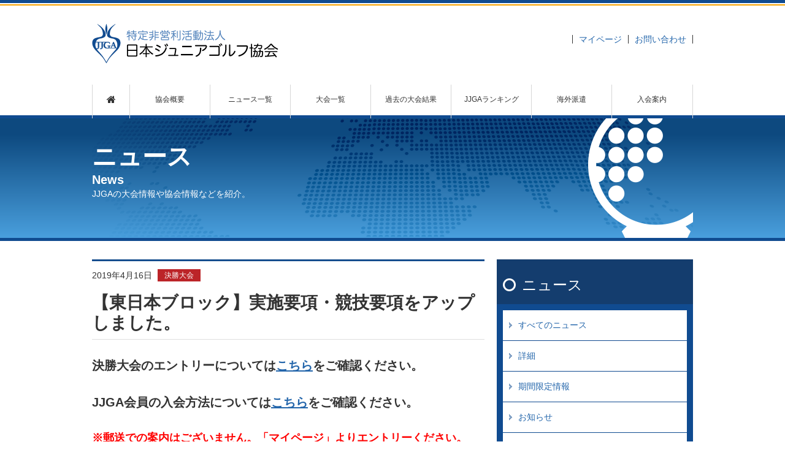

--- FILE ---
content_type: text/html; charset=UTF-8
request_url: https://www.jjga.org/final/2019spring_east_ranking
body_size: 31243
content:
<!DOCTYPE html>
<html>
<head>
	<meta charset="utf-8">
	<meta http-equiv="X-UA-Compatible" content="IE=edge">
	<title>【東日本ブロック】実施要項・競技要項をアップしました。 | 特定非営利活動法人日本ジュニアゴルフ協会</title>
	<meta name="viewport" content="width=device-width">
		<meta name="description" content="決勝大会のエントリーについてはこちらをご確認ください。 JJGA会員の入会方法についてはこちらをご確認ください。 ※郵送での案内はございません。「マイページ」よりエントリーください。 ※エントリーの締切日は4月19日（金 [&hellip;]" />
		<meta property="og:title" content="【東日本ブロック】実施要項・競技要項をアップしました。 | 特定非営利活動法人日本ジュニアゴルフ協会" />
		<meta property="og:type" content="article" />
		<meta property="og:description" content="決勝大会のエントリーについてはこちらをご確認ください。 JJGA会員の入会方法についてはこちらをご確認ください。 ※郵送での案内はございません。「マイページ」よりエントリーください。 ※エントリーの締切日は4月19日（金 [&hellip;]" />
		<meta property="og:url" content="http://www.jjga.org/final/2019spring_east_ranking" />
	<meta property="og:image" content="" />
	<link rel="index" title="特定非営利活動法人日本ジュニアゴルフ協会" href="https://www.jjga.org" />

	<link rel="stylesheet" href="/common/css/font-awesome.min.css">
	<!-- <link rel="stylesheet" href="https://fonts.googleapis.com/earlyaccess/notosansjapanese.css"> -->
	<link rel='stylesheet' href='https://fonts.googleapis.com/css?family=Open+Sans+Condensed:300|Muli'>
		<link rel="stylesheet" href="/common/css/base.css">
	<link rel="stylesheet" href="/common/css/contents.css">
	<link rel="stylesheet" href="/common/css/slick.css">
	<meta name='robots' content='max-image-preview:large' />
<link rel='dns-prefetch' href='//maps.google.com' />
<script type="text/javascript">
window._wpemojiSettings = {"baseUrl":"https:\/\/s.w.org\/images\/core\/emoji\/14.0.0\/72x72\/","ext":".png","svgUrl":"https:\/\/s.w.org\/images\/core\/emoji\/14.0.0\/svg\/","svgExt":".svg","source":{"concatemoji":"https:\/\/www.jjga.org\/wp\/wp-includes\/js\/wp-emoji-release.min.js?ver=6.1.9"}};
/*! This file is auto-generated */
!function(e,a,t){var n,r,o,i=a.createElement("canvas"),p=i.getContext&&i.getContext("2d");function s(e,t){var a=String.fromCharCode,e=(p.clearRect(0,0,i.width,i.height),p.fillText(a.apply(this,e),0,0),i.toDataURL());return p.clearRect(0,0,i.width,i.height),p.fillText(a.apply(this,t),0,0),e===i.toDataURL()}function c(e){var t=a.createElement("script");t.src=e,t.defer=t.type="text/javascript",a.getElementsByTagName("head")[0].appendChild(t)}for(o=Array("flag","emoji"),t.supports={everything:!0,everythingExceptFlag:!0},r=0;r<o.length;r++)t.supports[o[r]]=function(e){if(p&&p.fillText)switch(p.textBaseline="top",p.font="600 32px Arial",e){case"flag":return s([127987,65039,8205,9895,65039],[127987,65039,8203,9895,65039])?!1:!s([55356,56826,55356,56819],[55356,56826,8203,55356,56819])&&!s([55356,57332,56128,56423,56128,56418,56128,56421,56128,56430,56128,56423,56128,56447],[55356,57332,8203,56128,56423,8203,56128,56418,8203,56128,56421,8203,56128,56430,8203,56128,56423,8203,56128,56447]);case"emoji":return!s([129777,127995,8205,129778,127999],[129777,127995,8203,129778,127999])}return!1}(o[r]),t.supports.everything=t.supports.everything&&t.supports[o[r]],"flag"!==o[r]&&(t.supports.everythingExceptFlag=t.supports.everythingExceptFlag&&t.supports[o[r]]);t.supports.everythingExceptFlag=t.supports.everythingExceptFlag&&!t.supports.flag,t.DOMReady=!1,t.readyCallback=function(){t.DOMReady=!0},t.supports.everything||(n=function(){t.readyCallback()},a.addEventListener?(a.addEventListener("DOMContentLoaded",n,!1),e.addEventListener("load",n,!1)):(e.attachEvent("onload",n),a.attachEvent("onreadystatechange",function(){"complete"===a.readyState&&t.readyCallback()})),(e=t.source||{}).concatemoji?c(e.concatemoji):e.wpemoji&&e.twemoji&&(c(e.twemoji),c(e.wpemoji)))}(window,document,window._wpemojiSettings);
</script>
<style type="text/css">
img.wp-smiley,
img.emoji {
	display: inline !important;
	border: none !important;
	box-shadow: none !important;
	height: 1em !important;
	width: 1em !important;
	margin: 0 0.07em !important;
	vertical-align: -0.1em !important;
	background: none !important;
	padding: 0 !important;
}
</style>
	<link rel='stylesheet' id='wp-block-library-css' href='https://www.jjga.org/wp/wp-includes/css/dist/block-library/style.min.css?ver=6.1.9' type='text/css' media='all' />
<link rel='stylesheet' id='classic-theme-styles-css' href='https://www.jjga.org/wp/wp-includes/css/classic-themes.min.css?ver=1' type='text/css' media='all' />
<style id='global-styles-inline-css' type='text/css'>
body{--wp--preset--color--black: #000000;--wp--preset--color--cyan-bluish-gray: #abb8c3;--wp--preset--color--white: #ffffff;--wp--preset--color--pale-pink: #f78da7;--wp--preset--color--vivid-red: #cf2e2e;--wp--preset--color--luminous-vivid-orange: #ff6900;--wp--preset--color--luminous-vivid-amber: #fcb900;--wp--preset--color--light-green-cyan: #7bdcb5;--wp--preset--color--vivid-green-cyan: #00d084;--wp--preset--color--pale-cyan-blue: #8ed1fc;--wp--preset--color--vivid-cyan-blue: #0693e3;--wp--preset--color--vivid-purple: #9b51e0;--wp--preset--gradient--vivid-cyan-blue-to-vivid-purple: linear-gradient(135deg,rgba(6,147,227,1) 0%,rgb(155,81,224) 100%);--wp--preset--gradient--light-green-cyan-to-vivid-green-cyan: linear-gradient(135deg,rgb(122,220,180) 0%,rgb(0,208,130) 100%);--wp--preset--gradient--luminous-vivid-amber-to-luminous-vivid-orange: linear-gradient(135deg,rgba(252,185,0,1) 0%,rgba(255,105,0,1) 100%);--wp--preset--gradient--luminous-vivid-orange-to-vivid-red: linear-gradient(135deg,rgba(255,105,0,1) 0%,rgb(207,46,46) 100%);--wp--preset--gradient--very-light-gray-to-cyan-bluish-gray: linear-gradient(135deg,rgb(238,238,238) 0%,rgb(169,184,195) 100%);--wp--preset--gradient--cool-to-warm-spectrum: linear-gradient(135deg,rgb(74,234,220) 0%,rgb(151,120,209) 20%,rgb(207,42,186) 40%,rgb(238,44,130) 60%,rgb(251,105,98) 80%,rgb(254,248,76) 100%);--wp--preset--gradient--blush-light-purple: linear-gradient(135deg,rgb(255,206,236) 0%,rgb(152,150,240) 100%);--wp--preset--gradient--blush-bordeaux: linear-gradient(135deg,rgb(254,205,165) 0%,rgb(254,45,45) 50%,rgb(107,0,62) 100%);--wp--preset--gradient--luminous-dusk: linear-gradient(135deg,rgb(255,203,112) 0%,rgb(199,81,192) 50%,rgb(65,88,208) 100%);--wp--preset--gradient--pale-ocean: linear-gradient(135deg,rgb(255,245,203) 0%,rgb(182,227,212) 50%,rgb(51,167,181) 100%);--wp--preset--gradient--electric-grass: linear-gradient(135deg,rgb(202,248,128) 0%,rgb(113,206,126) 100%);--wp--preset--gradient--midnight: linear-gradient(135deg,rgb(2,3,129) 0%,rgb(40,116,252) 100%);--wp--preset--duotone--dark-grayscale: url('#wp-duotone-dark-grayscale');--wp--preset--duotone--grayscale: url('#wp-duotone-grayscale');--wp--preset--duotone--purple-yellow: url('#wp-duotone-purple-yellow');--wp--preset--duotone--blue-red: url('#wp-duotone-blue-red');--wp--preset--duotone--midnight: url('#wp-duotone-midnight');--wp--preset--duotone--magenta-yellow: url('#wp-duotone-magenta-yellow');--wp--preset--duotone--purple-green: url('#wp-duotone-purple-green');--wp--preset--duotone--blue-orange: url('#wp-duotone-blue-orange');--wp--preset--font-size--small: 13px;--wp--preset--font-size--medium: 20px;--wp--preset--font-size--large: 36px;--wp--preset--font-size--x-large: 42px;--wp--preset--spacing--20: 0.44rem;--wp--preset--spacing--30: 0.67rem;--wp--preset--spacing--40: 1rem;--wp--preset--spacing--50: 1.5rem;--wp--preset--spacing--60: 2.25rem;--wp--preset--spacing--70: 3.38rem;--wp--preset--spacing--80: 5.06rem;}:where(.is-layout-flex){gap: 0.5em;}body .is-layout-flow > .alignleft{float: left;margin-inline-start: 0;margin-inline-end: 2em;}body .is-layout-flow > .alignright{float: right;margin-inline-start: 2em;margin-inline-end: 0;}body .is-layout-flow > .aligncenter{margin-left: auto !important;margin-right: auto !important;}body .is-layout-constrained > .alignleft{float: left;margin-inline-start: 0;margin-inline-end: 2em;}body .is-layout-constrained > .alignright{float: right;margin-inline-start: 2em;margin-inline-end: 0;}body .is-layout-constrained > .aligncenter{margin-left: auto !important;margin-right: auto !important;}body .is-layout-constrained > :where(:not(.alignleft):not(.alignright):not(.alignfull)){max-width: var(--wp--style--global--content-size);margin-left: auto !important;margin-right: auto !important;}body .is-layout-constrained > .alignwide{max-width: var(--wp--style--global--wide-size);}body .is-layout-flex{display: flex;}body .is-layout-flex{flex-wrap: wrap;align-items: center;}body .is-layout-flex > *{margin: 0;}:where(.wp-block-columns.is-layout-flex){gap: 2em;}.has-black-color{color: var(--wp--preset--color--black) !important;}.has-cyan-bluish-gray-color{color: var(--wp--preset--color--cyan-bluish-gray) !important;}.has-white-color{color: var(--wp--preset--color--white) !important;}.has-pale-pink-color{color: var(--wp--preset--color--pale-pink) !important;}.has-vivid-red-color{color: var(--wp--preset--color--vivid-red) !important;}.has-luminous-vivid-orange-color{color: var(--wp--preset--color--luminous-vivid-orange) !important;}.has-luminous-vivid-amber-color{color: var(--wp--preset--color--luminous-vivid-amber) !important;}.has-light-green-cyan-color{color: var(--wp--preset--color--light-green-cyan) !important;}.has-vivid-green-cyan-color{color: var(--wp--preset--color--vivid-green-cyan) !important;}.has-pale-cyan-blue-color{color: var(--wp--preset--color--pale-cyan-blue) !important;}.has-vivid-cyan-blue-color{color: var(--wp--preset--color--vivid-cyan-blue) !important;}.has-vivid-purple-color{color: var(--wp--preset--color--vivid-purple) !important;}.has-black-background-color{background-color: var(--wp--preset--color--black) !important;}.has-cyan-bluish-gray-background-color{background-color: var(--wp--preset--color--cyan-bluish-gray) !important;}.has-white-background-color{background-color: var(--wp--preset--color--white) !important;}.has-pale-pink-background-color{background-color: var(--wp--preset--color--pale-pink) !important;}.has-vivid-red-background-color{background-color: var(--wp--preset--color--vivid-red) !important;}.has-luminous-vivid-orange-background-color{background-color: var(--wp--preset--color--luminous-vivid-orange) !important;}.has-luminous-vivid-amber-background-color{background-color: var(--wp--preset--color--luminous-vivid-amber) !important;}.has-light-green-cyan-background-color{background-color: var(--wp--preset--color--light-green-cyan) !important;}.has-vivid-green-cyan-background-color{background-color: var(--wp--preset--color--vivid-green-cyan) !important;}.has-pale-cyan-blue-background-color{background-color: var(--wp--preset--color--pale-cyan-blue) !important;}.has-vivid-cyan-blue-background-color{background-color: var(--wp--preset--color--vivid-cyan-blue) !important;}.has-vivid-purple-background-color{background-color: var(--wp--preset--color--vivid-purple) !important;}.has-black-border-color{border-color: var(--wp--preset--color--black) !important;}.has-cyan-bluish-gray-border-color{border-color: var(--wp--preset--color--cyan-bluish-gray) !important;}.has-white-border-color{border-color: var(--wp--preset--color--white) !important;}.has-pale-pink-border-color{border-color: var(--wp--preset--color--pale-pink) !important;}.has-vivid-red-border-color{border-color: var(--wp--preset--color--vivid-red) !important;}.has-luminous-vivid-orange-border-color{border-color: var(--wp--preset--color--luminous-vivid-orange) !important;}.has-luminous-vivid-amber-border-color{border-color: var(--wp--preset--color--luminous-vivid-amber) !important;}.has-light-green-cyan-border-color{border-color: var(--wp--preset--color--light-green-cyan) !important;}.has-vivid-green-cyan-border-color{border-color: var(--wp--preset--color--vivid-green-cyan) !important;}.has-pale-cyan-blue-border-color{border-color: var(--wp--preset--color--pale-cyan-blue) !important;}.has-vivid-cyan-blue-border-color{border-color: var(--wp--preset--color--vivid-cyan-blue) !important;}.has-vivid-purple-border-color{border-color: var(--wp--preset--color--vivid-purple) !important;}.has-vivid-cyan-blue-to-vivid-purple-gradient-background{background: var(--wp--preset--gradient--vivid-cyan-blue-to-vivid-purple) !important;}.has-light-green-cyan-to-vivid-green-cyan-gradient-background{background: var(--wp--preset--gradient--light-green-cyan-to-vivid-green-cyan) !important;}.has-luminous-vivid-amber-to-luminous-vivid-orange-gradient-background{background: var(--wp--preset--gradient--luminous-vivid-amber-to-luminous-vivid-orange) !important;}.has-luminous-vivid-orange-to-vivid-red-gradient-background{background: var(--wp--preset--gradient--luminous-vivid-orange-to-vivid-red) !important;}.has-very-light-gray-to-cyan-bluish-gray-gradient-background{background: var(--wp--preset--gradient--very-light-gray-to-cyan-bluish-gray) !important;}.has-cool-to-warm-spectrum-gradient-background{background: var(--wp--preset--gradient--cool-to-warm-spectrum) !important;}.has-blush-light-purple-gradient-background{background: var(--wp--preset--gradient--blush-light-purple) !important;}.has-blush-bordeaux-gradient-background{background: var(--wp--preset--gradient--blush-bordeaux) !important;}.has-luminous-dusk-gradient-background{background: var(--wp--preset--gradient--luminous-dusk) !important;}.has-pale-ocean-gradient-background{background: var(--wp--preset--gradient--pale-ocean) !important;}.has-electric-grass-gradient-background{background: var(--wp--preset--gradient--electric-grass) !important;}.has-midnight-gradient-background{background: var(--wp--preset--gradient--midnight) !important;}.has-small-font-size{font-size: var(--wp--preset--font-size--small) !important;}.has-medium-font-size{font-size: var(--wp--preset--font-size--medium) !important;}.has-large-font-size{font-size: var(--wp--preset--font-size--large) !important;}.has-x-large-font-size{font-size: var(--wp--preset--font-size--x-large) !important;}
.wp-block-navigation a:where(:not(.wp-element-button)){color: inherit;}
:where(.wp-block-columns.is-layout-flex){gap: 2em;}
.wp-block-pullquote{font-size: 1.5em;line-height: 1.6;}
</style>
<link rel='stylesheet' id='contact-form-7-css' href='https://www.jjga.org/wp/wp-content/plugins/contact-form-7/includes/css/styles.css?ver=5.1.6' type='text/css' media='all' />
<script type='text/javascript' src='https://www.jjga.org/common/js/libs/modernizr-2.5.3.min.js' id='modernizr-js'></script>
<link rel="https://api.w.org/" href="https://www.jjga.org/wp-json/" /><link rel="alternate" type="application/json" href="https://www.jjga.org/wp-json/wp/v2/posts/7182" /><link rel="canonical" href="https://www.jjga.org/final/2019spring_east_ranking" />
<link rel='shortlink' href='https://www.jjga.org/?p=7182' />
<link rel="alternate" type="application/json+oembed" href="https://www.jjga.org/wp-json/oembed/1.0/embed?url=https%3A%2F%2Fwww.jjga.org%2Ffinal%2F2019spring_east_ranking" />
<link rel="alternate" type="text/xml+oembed" href="https://www.jjga.org/wp-json/oembed/1.0/embed?url=https%3A%2F%2Fwww.jjga.org%2Ffinal%2F2019spring_east_ranking&#038;format=xml" />
		<style type="text/css" id="wp-custom-css">
			.pinkline {background:rgba(0, 0, 0, 0) linear-gradient(transparent 60%, #FFDFEF 0%) repeat scroll 0 0;}

.yellowline {background:rgba(0, 0, 0, 0) linear-gradient(transparent 60%, #FFF899 0%) repeat scroll 0 0;}

.blueline {background:rgba(0, 0, 0, 0) linear-gradient(transparent 60%, #B3E7FF 0%) repeat scroll 0 0;}		</style>
		</head>
<body>
<header id="top" class="head">
	<div class="head__wrap">
		<div class="head__logo"><a href="/"><img src="/common/img/logo.png" height="64" width="304" alt=""></a></div>
		<div class="head__other">
			<ul class="head__other-list">
				<li><a href="/my/">マイページ</a></li>
				<li><a href="mailto:info@jjga.org">お問い合わせ</a></li>
				<!--<li><a href="#">サイトマップ</a></li>-->
				<!--<li><a href="#">FAQ</a></li>-->
			</ul>
			<!-- <p class="head__login">こんにちはゲストさん <a href="#">ログイン</a></p> -->
		</div>
	</div>
</header>
<nav class="nav">
	<ul class="nav__main">
		<li class="nav--home"><a href="/"><i class="fa fa-home fa-lg"></i></a></li>
		<li><a href="https://www.jjga.org/about">協会概要</a>
			<ul class="nav__sub">
				<li><a href="https://www.jjga.org/about/greeting">ごあいさつ</a></li>
				<li><a href="https://www.jjga.org/about/activity">活動内容</a></li>
				<li><a href="https://www.jjga.org/about/organization">組織概要</a></li>
			</ul>
		</li>
		<li><a href="https://www.jjga.org/news">ニュース一覧</a></li>
		<li><a href="https://www.jjga.org/competition">大会一覧</a></li>
		<li><a href="https://www.jjga.org/result">過去の大会結果</a></li>
		<li><a href="https://www.jjga.org/sahara-ranking">JJGAランキング</a>
			<ul class="nav__sub">
				<li><a href="https://www.jjga.org/sahara-ranking/about-point">ポイント規定</a></li>
				<li><a href="https://www.jjga.org/sahara-ranking/ranking">最新ランキング</a></li>
				<!--<li><a href="--><!--">TEAM TIGER</a></li>-->
			</ul>
		</li>
		<li><a href="https://www.jjga.org/oversea">海外派遣</a></li>
		<li><a href="https://www.jjga.org/admission">入会案内</a></li>
	</ul>
</nav><div class="head-img">
	<div class="head-img__wrap">
		<p class="head-img__title">ニュース</p>
		<p class="head-img__sub">News</p>
		<p class="head-img__lead">JJGAの大会情報や協会情報などを紹介。</p>
	</div>
</div>
<article class="contents">
	<section class="contents__main">
		<div class="entry">
							<div class="entry__head">
					<p class="entry__date">2019年4月16日</p>
					<div class="entry__cat">
						<span class="entry__cat-select" style="background-color:#bc2428; border-color:#bc2428">決勝大会</span>											</div>
				</div>
			<h1 class="entry__title">【東日本ブロック】実施要項・競技要項をアップしました。</h1>
			<div class="entry__main">
					<h1>決勝大会のエントリーについては<span style="text-decoration: underline;"><a href="https://www.jjga.org/entry/info_170609">こちら</a></span>をご確認ください。</h1>
<h1>JJGA会員の入会方法については<span style="text-decoration: underline;"><a href="https://www.jjga.org/entry/jjga_admission">こちら</a></span>をご確認ください。</h1>
<h2><span style="color: #ff0000;">※郵送での案内はございません。「マイページ」よりエントリーください。</span></h2>
<h2>※エントリーの締切日は4月19日（金）17時です。</h2>
<p>&nbsp;</p>
<h1>東日本ブロックランキング</h1>
<h2>・<span style="text-decoration: underline;"><a href="https://www.jjga.org/wp/wp-content/uploads/2019/04/2019spring_east_rank_15-18boys.pdf">15歳～18歳男子の部</a></span></h2>
<h2>・<span style="text-decoration: underline;"><a href="https://www.jjga.org/wp/wp-content/uploads/2019/04/2019spring_east_rank_15-18girls.pdf">15歳～18歳女子の部</a></span></h2>
<h2>・<span style="text-decoration: underline;"><a href="https://www.jjga.org/wp/wp-content/uploads/2019/04/2019spring_east_rank_12-14boys.pdf">12歳～14歳男子の部</a></span></h2>
<h2>・<span style="text-decoration: underline;"><a href="https://www.jjga.org/wp/wp-content/uploads/2019/04/2019spring_east_rank_12-14girls.pdf">12歳～14歳女子の部</a></span></h2>
<h2>・<span style="text-decoration: underline;"><a href="https://www.jjga.org/wp/wp-content/uploads/2019/04/2019spring_east_rank_10-11boys-1.pdf">10歳・11歳男子の部</a></span></h2>
<h2>・<span style="text-decoration: underline;"><a href="https://www.jjga.org/wp/wp-content/uploads/2019/04/2019spring_east_rank_10-11girls.pdf">10歳・11歳女子の部</a></span></h2>
<h2>・<span style="text-decoration: underline;"><a href="https://www.jjga.org/wp/wp-content/uploads/2019/04/2019spring_east_rank_8-9boys.pdf">8歳・9歳男子の部</a></span></h2>
<h2>・<span style="text-decoration: underline;"><a href="https://www.jjga.org/wp/wp-content/uploads/2019/04/2019spring_east_rank_8-9girls.pdf">8歳・9歳女子の部</a></span></h2>
<p>&nbsp;</p>
<h1>東日本決勝大会の実施要項は<a href="https://www.jjga.org/wp/wp-content/uploads/2019/04/2019spring_east_info.pdf"><u>こちら</u></a>。</h1>
<h1>東日本決勝大会の競技規則は<a href="https://www.jjga.org/wp/wp-content/uploads/2019/04/2019spring_east_rule.pdf"><u>こちら</u></a>。</h1>
<h1>決勝大会のヤーデージ表は<a href="https://www.jjga.org/wp/wp-content/uploads/2019/04/2019spring_east_yardage.pdf"><u>こちら</u></a>。</h1>
<h1>ギャラリーへの注意事項は<span style="text-decoration: underline;"><a href="https://www.jjga.org/wp/wp-content/uploads/2019/04/2019spring_east_gallery.pdf">こちら</a></span>。</h1>
			</div>
								</div>
	</section>
	<div class="side"><p class="side__title"><i class="fa fa-circle-o"></i>ニュース</p>
<div class="side__wrap">
	<ul class="side__nav">
		<li class=""><a href="https://www.jjga.org/news">すべてのニュース</a></li>
		<li class="cat-item cat-item-16"><a href="https://www.jjga.org/category/annai">詳細</a>
</li>
	<li class="cat-item cat-item-4"><a href="https://www.jjga.org/category/info-limited">期間限定情報</a>
</li>
	<li class="cat-item cat-item-2"><a href="https://www.jjga.org/category/infomation">お知らせ</a>
</li>
	<li class="cat-item cat-item-3"><a href="https://www.jjga.org/category/area">地区大会</a>
</li>
	<li class="cat-item cat-item-5"><a href="https://www.jjga.org/category/final">決勝大会</a>
</li>
	<li class="cat-item cat-item-10"><a href="https://www.jjga.org/category/entry">申込方法</a>
</li>
	<li class="cat-item cat-item-9"><a href="https://www.jjga.org/category/college">カレッジ</a>
</li>
	<li class="cat-item cat-item-6"><a href="https://www.jjga.org/category/overseas-posting">海外派遣</a>
</li>
	<li class="cat-item cat-item-1"><a href="https://www.jjga.org/category/events">イベント</a>
</li>
	</ul>
</div>

<p class="side__search-title"><i class="fa fa-circle-o"></i>絞り込み検索</p>
<div class="side__wrap">
	<form class="news-search" action="https://www.jjga.org/news" method="POST">
		<div class="news-search--select"><label><select name="category"><option value="" selected>カテゴリーを選択</option><option value="annai">詳細</option><option value="info-limited">期間限定情報</option><option value="infomation">お知らせ</option><option value="area">地区大会</option><option value="final">決勝大会</option><option value="entry">申込方法</option><option value="college">カレッジ</option><option value="overseas-posting">海外派遣</option><option value="events">イベント</option></select></label></div>
		<div class="news-search--select"><label><select name="sub"><option value="" selected>タグを選択</option><option value="college">カレッジ</option><option value="%e5%86%99%e7%9c%9f">写真</option><option value="%e5%a4%a7%e4%bc%9a%e7%b5%90%e6%9e%9c">大会結果</option><option value="important">重要</option><option value="pairing">組合せ</option></select></label></div>
		<input type="submit" value="絞り込む" class="news-search__submit">
	</form>
</div></div>
</article>
<div class="breadcrumb"><div class="breadcrumb__contents"><ul class="breadcrumb__main"><li><a href="https://www.jjga.org/"><i class="fa fa-home fa-lg"></i></a></li><li><a href="https://www.jjga.org/news">News</a></li><li><a href="https://www.jjga.org/category/final">決勝大会</a></li><li><span>【東日本ブロック】実施要項・競技要項をアップしました。</span></li></ul></div></div><div class="pagetop"><a href="#top"><img src="/common/img/pagetop.svg" alt=""></a></div>
<div class="sponsor">
	<div class="sponsor__wrap">
					<ul class="sponsor__list sponsor--large">
											<li><a href="https://www.kentaku.co.jp/"><img width="280" height="46" src="https://www.jjga.org/wp/wp-content/uploads/2024/11/l_Puremiamu_kentaku.gif" class="over" alt=""async" loading="lazy" /></a></li>
															<li><a href="http://www.toyoko-inn.com/"><img width="280" height="60" src="https://www.jjga.org/wp/wp-content/uploads/2022/08/l_Puremiamu_toyoko-inn.gif" class="over" alt=""async" loading="lazy" /></a></li>
															<li><a href="https://www.palmax.jp/"><img width="280" height="57" src="https://www.jjga.org/wp/wp-content/uploads/2022/08/l_Puremiamu_PALMAX.gif" class="over" alt=""async" loading="lazy" /></a></li>
															<li><a href="http://www.callawaygolf.jp/"><img width="280" height="60" src="https://www.jjga.org/wp/wp-content/uploads/2020/06/l_Puremiamu_Callaway.gif" class="over" alt=""async" loading="lazy" /></a></li>
															<li><a href="https://www.richardmille.com/ja/page/richard-mille-japan-foundation"><img width="280" height="42" src="https://www.jjga.org/wp/wp-content/uploads/2024/05/rm_japan.gif" class="over" alt=""async" loading="lazy" /></a></li>
										</ul>
							<ul class="sponsor__list sponsor--middle">
											<li><a href="http://jgolf.or.jp/"><img width="204" height="50" src="https://www.jjga.org/wp/wp-content/uploads/2019/04/M_Ntional_JGDF.gif" class="over" alt=""async" loading="lazy" /></a></li>
															<li><a href="http://www.y-angel.jp/index.html"><img width="204" height="50" src="https://www.jjga.org/wp/wp-content/uploads/2016/11/m_even_yellowangel.gif" class="over" alt="特定非営利活動法人イエロー･エンジェル" decoding="async" loading="lazy" /></a></li>
															<li><a href="https://www.sportsanzen.org/index.html"><img width="303" height="35" src="https://www.jjga.org/wp/wp-content/uploads/2024/05/spoAn.gif" class="over" alt=""async" loading="lazy" /></a></li>
										</ul>
							<ul class="sponsor__list sponsor--middle">
											<li><a href="https://clubping.jp/"><img width="204" height="50" src="https://www.jjga.org/wp/wp-content/uploads/2016/11/m_national_png.gif" class="over" alt="ピンゴルフジャパン株式会社" decoding="async" loading="lazy" /></a></li>
															<li><a href="http://www.dunlopsports.co.jp/"><img width="204" height="50" src="https://www.jjga.org/wp/wp-content/uploads/2016/11/m_national_srixon.gif" class="over" alt="ダンロップスポーツ株式会社" decoding="async" loading="lazy" /></a></li>
															<li><a href="http://www.yonex.co.jp/index.html"><img width="204" height="50" src="https://www.jjga.org/wp/wp-content/uploads/2016/11/m_national_yonex.gif" class="over" alt="ヨネックス株式会社" decoding="async" loading="lazy" /></a></li>
															<li><a href="http://mai-sen.com/"><img width="204" height="50" src="https://www.jjga.org/wp/wp-content/uploads/2018/10/M_Mai-sen.gif" class="over" alt=""async" loading="lazy" /></a></li>
										</ul>
				<div class="sponsor__small-wrap">
			<p class="sponsor__small-more">MORE SPONSOR<br>
				<i class="fa fa-angle-down fa-3x"></i></p>
										<ul class="sponsor__list sponsor--small">
																																																																																</ul>
						<p class="sponsor__small-close"><i class="fa fa-angle-up fa-3x"></i><br>
				CLOSE</p>
		</div>
	</div>
</div><footer class="foot">
	<div class="foot__sp_menu"><a href="#" class="foot__sp_btn"><span class="foot__sp_icon"></span></a></div>
	<ul class="foot__main fixHeight">
		<li class="foot__mypage"><a href="/my/"><i class="fa fa-chevron-circle-right"></i>マイページ</a></li>
		<li class="foot--has_sub"><a href="https://www.jjga.org/about"><i class="fa fa-chevron-circle-right"></i>協会概要</a>
			<ul class="foot__sub">
				<li class="sp-first"><a href="https://www.jjga.org/about">協会概要</a></li>
				<li><a href="https://www.jjga.org/about/greeting">ごあいさつ</a></li>
				<li><a href="https://www.jjga.org/about/activity">活動内容</a></li>
				<li><a href="https://www.jjga.org/about/organization">組織概要</a></li>
			</ul>
		</li>
		<li><a href="https://www.jjga.org/news"><i class="fa fa-chevron-circle-right"></i>ニュース一覧</a></li>
		<li><a href="https://www.jjga.org/competition"><i class="fa fa-chevron-circle-right"></i>大会一覧</a></li>
		<li><a href="https://www.jjga.org/result"><i class="fa fa-chevron-circle-right"></i>過去の大会結果</a></li>
		<li class="foot--has_sub"><a href="https://www.jjga.org/sahara-ranking"><i class="fa fa-chevron-circle-right"></i>JJGAランキング</a>
			<ul class="foot__sub">
				<li><a href="https://www.jjga.org/sahara-ranking/about-point">ポイント規定</a></li>
				<li><a href="https://www.jjga.org/sahara-ranking/ranking">最新ランキング</a></li>
				<!--<li><a href="--><!--">TEAM TIGER</a></li>-->
			</ul>
		</li>
		<li><a href="https://www.jjga.org/oversea"><i class="fa fa-chevron-circle-right"></i>海外派遣</a></li>
		<li><a href="https://www.jjga.org/admission"><i class="fa fa-chevron-circle-right"></i>入会案内</a></li>
		<!--<li><a href="#"><i class="fa fa-chevron-circle-right"></i>海外派遣</a></li>-->
		<li><a href="/sponsor/"><i class="fa fa-chevron-circle-right"></i>スポンサー一覧</a></li>
		<li><a href="mailto:info@jjga.org"><i class="fa fa-chevron-circle-right"></i>お問い合わせ</a></li>
		<li><a href="https://www.jjga.org/privacy_policy"><i class="fa fa-chevron-circle-right"></i>プライバシーポリシー</a></li>
		<li><a href="https://www.jjga.org/membership_rules"><i class="fa fa-chevron-circle-right"></i>ジュニア会員規則</a></li>
		<li><a href="/common/pdf/agreement.pdf" target="_blank"><i class="fa fa-chevron-circle-right"></i>利用規約 <i class="fa fa-file-pdf-o"></i></a></li>
		<!--<li><a href="#"><i class="fa fa-chevron-circle-right"></i>サイトマップ</a></li>-->
		<!--<li><a href="#"><i class="fa fa-chevron-circle-right"></i>FAQ</a></li>-->
	</ul>
</footer>
<small class="copyright">&copy; Copyright. JJGA All Rights Reserved.</small><script type='text/javascript' src='https://ajax.googleapis.com/ajax/libs/jquery/2.1.4/jquery.min.js' id='jquery-js'></script>
<script type='text/javascript' id='contact-form-7-js-extra'>
/* <![CDATA[ */
var wpcf7 = {"apiSettings":{"root":"https:\/\/www.jjga.org\/wp-json\/contact-form-7\/v1","namespace":"contact-form-7\/v1"}};
/* ]]> */
</script>
<script type='text/javascript' src='https://www.jjga.org/wp/wp-content/plugins/contact-form-7/includes/js/scripts.js?ver=5.1.6' id='contact-form-7-js'></script>
<script type='text/javascript' src='//maps.google.com/maps/api/js' id='googlemap-js'></script>
<script type='text/javascript' src='https://www.jjga.org/common/js/plugin.js' id='plugins-js'></script>
<script type='text/javascript' src='https://www.jjga.org/common/js/common.js' id='script-js'></script>
</body>
</html>

--- FILE ---
content_type: text/css
request_url: https://www.jjga.org/common/css/base.css
body_size: 56376
content:
@charset "UTF-8";

html {
    height: 100%;
    font-size: 62.5%
}

body {
    height: 100%;
    -webkit-text-size-adjust: 100%;
    margin: 0;
    padding: 2px 0 0;
    font-size: 14px;
    font-size: 1.4rem;
    line-height: 1.8;
    color: #333;
    font-weight: 400;
    font-family: '游ゴシック', YuGothic, 'ヒラギノ角ゴ Pro W3', Hiragino Kaku Gothic Pro, 'メイリオ', Meiryo, 'ＭＳ Ｐゴシック', sans-serif;
    border-top: #104b90 5px solid
}

h1,
h2,
h3,
h4,
h5,
p,
object {
    margin: 0;
    padding: 0;
    font-size: 100%
}

img {
    vertical-align: bottom;
    border: none
}

img.border {
    -webkit-box-sizing: border-box;
    box-sizing: border-box;
    display: inline-block;
    padding: 5px;
    max-width: 100%;
    height: auto;
    background-image: url(../img/img_bg.png);
    background-repeat: repeat;
    background-position: left top;
    -webkit-transition: all .3s linear;
    transition: all .3s linear
}

a {
    color: #2466ab;
    text-decoration: none
}

a:hover {
    color: #f60;
    text-decoration: underline
}

a:hover img {
    opacity: .8;
    filter: alpha(opacity=80)
}

a:hover img.border {
    background-image: url(../img/img_hover_img.png)
}

.icon-pdf:after {
    content: '\f1c1';
    display: inline-block;
    margin-left: .5em;
    font-family: FontAwesome
}

.icon-link:after {
    content: '\f08e';
    display: inline-block;
    margin-left: .5em;
    font-family: FontAwesome
}

.flex-container {
    display: -webkit-box !important;
    display: -ms-flexbox !important;
    display: -webkit-flex !important;
    display: flex !important;
    -webkit-flex-wrap: wrap;
    -ms-flex-wrap: wrap;
    flex-wrap: wrap
}

.none-container {
    display: none
}

.head-img {
    border-bottom: 5px solid #104b90;
    background-image: url(../img/title_bg.png);
    background-position: left top;
    background-repeat: repeat-x
}

.head-img__wrap {
    width: 980px;
    height: 195px;
    overflow: hidden;
    margin: 0 auto;
    background-image: url(../img/title_main.png);
    background-position: left top;
    background-repeat: no-repeat;
    background-color: #499edc
}

.head-img__title {
    margin-bottom: 5px;
    padding-top: 40px;
    color: #fff;
    line-height: 1.1;
    font-size: 40px;
    font-size: 4.0rem;
    font-weight: 700
}

.head-img__sub {
    padding-right: 320px;
    color: #fff;
    font-weight: 700;
    font-size: 20px;
    font-size: 2.0rem;
    line-height: 1.1
}

.head-img__lead {
    padding-right: 200px;
    color: #fff
}

.contents {
    width: 980px;
    margin: 30px auto
}

.contents:after {
    content: "";
    display: block;
    clear: both;
    height: 0;
    visibility: hidden
}

.contents__main {
    width: 640px;
    float: left
}

.pagetop {
    background-color: #143d6e
}

.pagetop a {
    opacity: .3;
    filter: alpha(opacity=30);
    display: block;
    padding: 10px;
    text-align: center
}

.pagetop a:hover {
    opacity: 1.0;
    filter: alpha(opacity=100)
}

.return-btn a {
    display: block;
    padding: 5px;
    border-radius: 5px;
    text-align: center;
    background-color: #104b90;
    background-image: url(../img/btn_arrow.svg);
    background-repeat: no-repeat;
    background-position: 98% 8px;
    color: #fff;
    text-decoration: none;
    font-size: 18px;
    font-size: 1.8rem;
    -webkit-transition: all .5s;
    transition: all .5s
}

.return-btn a:hover {
    background-color: #1d63a8;
    background-position: 99% 8px
}

.breadcrumb {
    background-color: #dedede
}

.breadcrumb__contents {
    width: 980px;
    margin: 0 auto;
    padding: 10px 0
}

.breadcrumb__main {
    margin: 0;
    padding: 0;
    list-style: none
}

.breadcrumb__main:after {
    content: "";
    display: block;
    clear: both;
    height: 0;
    visibility: hidden
}

.breadcrumb__main li {
    float: left
}

.breadcrumb__main li a,
.breadcrumb__main li span {
    color: #FFF;
    display: block;
    background-color: #104b90;
    text-decoration: none;
    position: relative;
    height: 40px;
    line-height: 40px;
    padding: 0 10px 0 5px;
    text-align: center;
    margin-right: 23px
}

.breadcrumb__main li:first-child a {
    padding-left: 15px;
    border-radius: 4px 0 0 4px
}

.breadcrumb__main li:first-child a:before {
    border: none
}

.breadcrumb__main li:last-child a,
.breadcrumb__main li:last-child span {
    padding-right: 15px;
    border-radius: 0 4px 4px 0;
    background-color: #1d63a8
}

.breadcrumb__main li:last-child a:after,
.breadcrumb__main li:last-child span:after {
    border: none
}

.breadcrumb__main li:last-child a:before,
.breadcrumb__main li:last-child span:before {
    border-color: #1d63a8;
    border-left-color: transparent
}

.breadcrumb__main li a:before,
.breadcrumb__main li a:after {
    content: "";
    position: absolute;
    top: 0;
    border: 0 solid #104b90;
    border-width: 20px 10px;
    width: 0;
    height: 0
}

.breadcrumb__main li a:before {
    left: -20px;
    border-left-color: transparent
}

.breadcrumb__main li a:after {
    left: 100%;
    border-color: transparent;
    border-left-color: #104b90
}

.breadcrumb__main li a:hover {
    background-color: #1abc9c
}

.breadcrumb__main li a:hover:before {
    border-color: #1abc9c;
    border-left-color: transparent
}

.breadcrumb__main li a:hover:after {
    border-left-color: #1abc9c
}

.breadcrumb__main li a:active {
    background-color: #16a085
}

.breadcrumb__main li a:active:before {
    border-color: #16a085;
    border-left-color: transparent
}

.breadcrumb__main li a:active:after {
    border-left-color: #16a085
}

.breadcrumb__main li span:before,
.breadcrumb__main li span:after {
    content: "";
    position: absolute;
    top: 0;
    border: 0 solid #104b90;
    border-width: 20px 10px;
    width: 0;
    height: 0
}

.breadcrumb__main li span:before {
    left: -20px;
    border-left-color: transparent
}

.breadcrumb__main li span:after {
    left: 100%;
    border-color: transparent;
    border-left-color: #104b90
}

.news-info {
    display: block;
    margin-top: -8px
}

.news-info__block {
    -webkit-box-sizing: border-box;
    box-sizing: border-box;
    width: 208px;
    margin-top: 8px;
    margin-left: 8px;
    padding: 8px;
    border: #dedede 2px solid
}

.news-info__block:nth-child(3n+1) {
    margin-left: 0
}

.news-info__block:hover {
    border: #5781b1 2px solid;
    color: #2466ab;
    text-decoration: none
}

.news-info__block a {
    display: block
}

.news-info__detail dt {
    margin: 0;
    padding: 0
}

.news-info__detail dd {
    margin: 0;
    padding: 0;
    font-size: 12px;
    font-size: 1.2rem;
    line-height: 1.4
}

.news-info__date {
    font-size: 12px;
    font-size: 1.2rem
}

.news-info__more {
    display: block;
    padding: 10px;
    text-align: center;
    border: 2px solid #104b90;
    color: #104b90;
    text-decoration: none;
    border-radius: 5px;
    margin-top: 20px
}

.news-info__more:hover {
    background-color: #104b90;
    color: #fff
}

.cat:after {
    content: "";
    display: block;
    clear: both;
    height: 0;
    visibility: hidden
}

.cat__select {
    -webkit-box-sizing: border-box;
    box-sizing: border-box;
    display: block;
    float: left;
    margin: 0;
    padding: 3px 10px;
    line-height: 1.0;
    font-size: 10px;
    font-size: 1.0rem;
    color: #fff;
    border-width: 1px;
    border-style: solid
}

.cat__sub {
    -webkit-box-sizing: border-box;
    box-sizing: border-box;
    display: block;
    float: left;
    margin: 0;
    padding: 3px 10px;
    line-height: 1.0;
    font-size: 10px;
    font-size: 1.0rem;
    border-width: 1px;
    border-style: solid
}

.contents-404 {
    width: 640px;
    margin: 30px auto
}

.contents-404-img-wrap {
    width: 500px;
    margin: 0 auto 20px
}

.contents-404-title {
    font-size: 30px;
    font-size: 3.0rem
}

.content-404-list {
    margin-left: 0;
    padding-left: 25px
}

.pagination-area {
    margin-top: 30px;
    text-align: center
}

.pagination {
    margin: 0;
    padding: 0;
    list-style: none;
    letter-spacing: -.4em
}

.pagination li {
    margin-left: 5px;
    display: inline-block;
    letter-spacing: normal
}

.page-numbers {
    display: inline-block;
    padding: 8px 10px;
    border: 1px solid #dedede;
    line-height: 1.0;
    text-decoration: none
}

.page-numbers:hover {
    background-color: #1d63a8;
    color: #fff
}

.page-numbers.current {
    background-color: #dedede
}

.screen-reader-text {
    display: none
}

.head {
    border-top: #f5a100 2px solid
}

.head__wrap {
    width: 980px;
    margin: 0 auto
}

.head__wrap:after {
    content: "";
    display: block;
    clear: both;
    height: 0;
    visibility: hidden
}

.head__logo {
    float: left;
    max-width: 304px;
    margin-top: 30px
}

.head__other {
    float: right;
    max-width: 500px;
    margin-top: 48px
}

.head__other-list {
    margin: 0;
    padding: 0;
    list-style: none
}

.head__other-list:after {
    content: "";
    display: block;
    clear: both;
    height: 0;
    visibility: hidden
}

.head__other-list li {
    margin-left: -1px;
    padding: 0 10px;
    border-left: #333 1px solid;
    border-right: #333 1px solid;
    float: left;
    line-height: 1.0
}

.head__login {
    text-align: right
}

.nav {
    background-image: url(../img/nav_bg.png);
    background-position: left bottom;
    background-repeat: repeat-x;
    margin-top: 35px;
    position: relative
}

.nav__main {
    -webkit-box-sizing: border-box;
    box-sizing: border-box;
    width: 980px;
    margin: 0 auto;
    padding: 0;
    list-style: none;
    border-right: #d6d6d6 1px solid;
    font-size: 12px;
    font-size: 1.2rem
}

.nav__main:after {
    content: "";
    display: block;
    clear: both;
    height: 0;
    visibility: hidden
}

.nav__main>li {
    position: relative;
    float: left;
    border-left: #d6d6d6 1px solid
}

.nav__main>li>a {
    display: table-cell;
    width: 130px;
    height: 50px;
    text-decoration: none;
    text-align: center;
    vertical-align: middle;
    border-bottom: #104b90 5px solid;
    color: #333
}

.nav__main>li>a:hover {
    background-color: #e8f3ff;
    border-bottom: #f5a100 5px solid
}

.nav__main>li>span {
    display: table-cell;
    width: 130px;
    height: 50px;
    text-decoration: none;
    text-align: center;
    vertical-align: middle;
    border-bottom: #104b90 5px solid;
    opacity: .3;
    filter: alpha(opacity=30)
}

.nav__main>li.current>a {
    background-color: #e8f3ff;
    border-bottom: #f5a100 5px solid
}

.nav--home {
    width: 60px
}

.nav--home a {
    width: 60px;
    color: #104b90
}

.nav__sub {
    display: none;
    -webkit-box-sizing: border-box;
    box-sizing: border-box;
    position: absolute;
    top: 58px;
    left: -26.5px;
    min-width: 183px;
    margin: 0;
    padding: 10px 15px;
    border: #104b90 3px solid;
    list-style: none;
    background-color: #fff;
    z-index: 99
}

.nav__sub:before {
    content: "";
    position: absolute;
    top: -10px;
    left: 50%;
    margin-left: -10px;
    width: 0;
    height: 0;
    border-bottom: 10px solid #104b90;
    border-left: 10px solid transparent;
    border-right: 10px solid transparent
}

.nav__sub li {
    margin-top: 5px;
    padding-top: 3px;
    border-top: #104b90 1px dotted
}

.nav__sub li:first-child {
    margin-top: 0;
    padding-top: 0;
    border-top: none
}

.nav__sub li a {
    position: relative;
    display: block;
    padding-left: 10px;
    margin-right: 5px;
    color: #104b90;
    text-decoration: none;
    background-image: url(../img/nav_local_arrow.png);
    background-position: 0 .5em;
    background-repeat: no-repeat
}

.nav__sub li a:hover {
    margin-right: 0;
    margin-left: 5px;
    color: #f63
}

.sponsor {
    background-color: #9badc2
}

.sponsor__wrap {
    width: 960px;
    margin: 0 auto;
    padding-top: 30px;
    padding-bottom: 30px
}

.sponsor__list {
    display: flex;
    flex-wrap: wrap;
    gap: 30px;
    justify-content: flex-start;
    align-items: center;
    width: 960px;
    height: auto;
    margin: 0 auto;
    padding: 0;
    list-style: none
}

.sponsor__list.sponsor--middle {
    margin-top: 30px;
}

.sponsor__list:after {
    content: "";
    display: block;
    clear: both;
    height: 0;
    visibility: hidden
}

.sponsor__list li {
    float: left
}

.sponsor--large li {
    width: 280px;
}

.sponsor--middle li {
    width: 204px;
}

.sponsor--small {
    display: none;
    margin-top: -20px;
    margin-left: -20px
}

.sponsor--small li {
    width: 102px;
    margin-top: 20px;
    margin-left: 20px
}

.sponsor__small-wrap {
    margin: 30px 0
}

.sponsor__small-more {
    text-align: center;
    font-family: Muli, sans-serif;
    font-size: 24px;
    font-size: 2.4rem;
    line-height: 1.0;
    color: #fff;
    cursor: pointer
}

.sponsor__small-more i {
    margin-top: -20px
}

.sponsor__small-more:hover {
    color: #ffba35
}

.sponsor__small-close {
    display: none;
    margin-top: 0;
    text-align: center;
    font-family: Muli, sans-serif;
    font-size: 24px;
    font-size: 2.4rem;
    line-height: 1.0;
    color: #fff;
    cursor: pointer
}

.sponsor__small-close i {
    margin-bottom: -40px
}

.sponsor__small-close:hover {
    color: #ffba35
}

.foot {
    background-color: #212121
}

.foot__sp_menu {
    display: none
}

.foot__sp_btn {
    display: inline-block;
    position: relative;
    width: 40px;
    height: 40px;
    margin: 0;
    border-radius: 50%;
    background: #f5f5f5
}

.foot__sp_btn:hover {
    background: #eee
}

.foot__sp_icon {
    display: block;
    position: absolute;
    top: 50%;
    left: 50%;
    width: 18px;
    height: 2px;
    margin: -1px 0 0 -9px;
    background: #104b90;
    -webkit-transition: .2s;
    transition: .2s
}

.foot__sp_icon:before,
.foot__sp_icon:after {
    display: block;
    content: "";
    position: absolute;
    top: 50%;
    left: 0;
    width: 18px;
    height: 2px;
    background: #104b90;
    -webkit-transition: .3s;
    transition: .3s
}

.foot__sp_icon:before {
    margin-top: -7px
}

.foot__sp_icon:after {
    margin-top: 5px
}

.foot--sp_active .foot__sp_icon {
    background: transparent
}

.foot--sp_active .foot__sp_icon:before,
.foot--sp_active .foot__sp_icon:after {
    margin-top: 0
}

.foot--sp_active .foot__sp_icon:before {
    -webkit-transform: rotate(-45deg);
    -ms-transform: rotate(-45deg);
    transform: rotate(-45deg)
}

.foot--sp_active .foot__sp_icon:after {
    -webkit-transform: rotate(-135deg);
    -ms-transform: rotate(-135deg);
    transform: rotate(-135deg)
}

.foot__main {
    -webkit-box-sizing: border-box;
    box-sizing: border-box;
    width: 980px;
    margin: 0 auto;
    padding: 0;
    list-style: none
}

.foot__main:after {
    content: "";
    display: block;
    clear: both;
    height: 0;
    visibility: hidden
}

.foot__main>li {
    -webkit-box-sizing: border-box;
    box-sizing: border-box;
    position: relative;
    float: left;
    width: 196px;
    color: #fff;
    padding: 10px
}

.foot__main>li>a {
    text-decoration: none;
    text-align: center;
    vertical-align: middle;
    color: #fff
}

.foot__main>li>a i {
    margin-right: 10px
}

.foot__main>li>a:hover {
    color: #f5a100
}

.foot__main>li>a:hover i {
    color: #fff
}

.foot__main li.foot--has_sub>a:after {
    -webkit-transform: rotate(135deg);
    -ms-transform: rotate(135deg);
    transform: rotate(135deg)
}

.foot__main li.foot--has_sub.foot__sp_sub_active>a:after {
    -webkit-transform: rotate(-45deg);
    -ms-transform: rotate(-45deg);
    transform: rotate(-45deg)
}

.foot__sub {
    margin: 0;
    padding: 0;
    list-style: none
}

.foot__sub li {
    margin-top: 5px;
    padding-top: 3px;
    border-top: #fff 1px dotted
}

.foot__sub li.sp-first {
    display: none
}

.foot__sub li:first-child {
    margin-top: 0;
    padding-top: 0;
    border-top: none
}

.foot__sub li a {
    position: relative;
    display: block;
    padding-left: 15px;
    margin-right: 5px;
    color: #fff;
    text-decoration: none
}

.foot__sub li a:hover {
    color: #f5a100
}

.foot__sub li a:after {
    display: block;
    position: absolute;
    top: 50%;
    left: 0;
    width: 5px;
    height: 5px;
    margin-top: -3px;
    border-top: solid 2px #fff;
    border-right: solid 2px #fff;
    -webkit-transform: rotate(45deg);
    -ms-transform: rotate(45deg);
    transform: rotate(45deg);
    content: ""
}

.copyright {
    display: block;
    padding: 10px;
    background-color: #000;
    color: #fff;
    text-align: center;
    font-size: 12px;
    font-size: 1.2rem
}

.side {
    width: 320px;
    float: right
}

.side__title {
    padding: 20px 10px 10px;
    font-size: 24px;
    font-size: 2.4rem;
    color: #fff;
    background-color: #143d6e
}

.side__title i {
    margin-right: 10px
}

.side__search-title {
    margin-top: 10px;
    padding: 20px 10px 10px;
    font-size: 24px;
    font-size: 2.4rem;
    color: #fff;
    background-color: #143d6e
}

.side__search-title i {
    margin-right: 10px
}

.side__wrap {
    padding: 10px;
    background-color: #104b90
}

.side__nav {
    margin: 0;
    padding: 0;
    list-style: none
}

.side__nav li {
    margin-top: 1px
}

.side__nav li:first-child {
    margin-top: 0
}

.side__nav li a {
    display: block;
    padding: 12px 12px 12px 25px;
    background-color: #fff;
    background-image: url(../img/nav_local_arrow.png);
    background-position: 10px center;
    background-repeat: no-repeat;
    text-decoration: none
}

.side__nav li a:hover {
    background-color: #2872bc;
    color: #fff;
    background-image: url(../img/nav_local_arrow_over.png);
    background-position: 15px center
}

.side__nav li.current-cat a {
    background-color: #2872bc;
    color: #fff;
    background-image: url(../img/nav_local_arrow_over.png);
    background-position: 15px center
}

.side__list {
    margin: 0;
    padding: 0;
    list-style: none
}

.side__list li {
    margin-top: 10px
}

.side__list li:first-child {
    margin-top: 0
}

.side__list li:hover {
    opacity: .7;
    filter: alpha(opacity=70)
}

.side__list li img {
    display: inline
}

.news-search--select {
    margin-top: 10px
}

.news-search--select label {
    position: relative
}

.news-search--select label:after {
    content: '';
    position: absolute;
    right: 10px;
    top: 50%;
    width: 8px;
    height: 8px;
    border: 0;
    margin-top: -4px;
    border-top: solid 2px #1d63a8;
    border-right: solid 2px #1d63a8;
    -ms-transform: rotate(135deg);
    -webkit-transform: rotate(135deg);
    transform: rotate(135deg);
    pointer-events: none
}

.news-search--select select::-ms-expand {
    display: none
}

.news-search--select select {
    margin: 0;
    padding: 0;
    background: none;
    border: none;
    border-radius: 0;
    outline: none;
    -webkit-appearance: none;
    -moz-appearance: none;
    appearance: none;
    -webkit-box-sizing: border-box;
    box-sizing: border-box;
    display: inline-block;
    min-width: 100%;
    padding: 10px 15px;
    background-color: #fff;
    border-radius: 3px
}

.news-search__submit {
    margin: 0;
    padding: 0;
    background: none;
    border: none;
    border-radius: 0;
    outline: none;
    -webkit-appearance: none;
    -moz-appearance: none;
    appearance: none;
    -webkit-box-sizing: border-box;
    box-sizing: border-box;
    position: relative;
    display: inline-block;
    min-width: 100%;
    margin: 10px 0;
    padding: 5px 15px;
    text-align: center;
    font-size: 18px;
    font-size: 1.8rem;
    font-weight: 700;
    color: #1d63a8;
    background-color: #fff;
    border-radius: 3px;
    cursor: pointer;
    -webkit-transition-property: all;
    transition-property: all;
    -webkit-transition-duration: .5s;
    transition-duration: .5s
}

.news-search__submit:hover {
    background-color: #edf7fc
}

h1 {
    font-size: 20px;
    font-size: 2.0rem;
    line-height: 1.2
}

h2 {
    font-size: 18px;
    font-size: 1.8rem;
    line-height: 1.2
}

h3 {
    font-size: 16px;
    font-size: 1.6rem;
    line-height: 1.2
}

h4 {
    font-size: 14px;
    font-size: 1.4rem;
    line-height: 1.2
}

h5 {
    font-size: 12px;
    font-size: 1.2rem;
    line-height: 1.2
}

h1.title-type01,
h2.title-type01,
h3.title-type01,
h4.title-type01,
h5.title-type01 {
    position: relative;
    padding: 10px;
    background-color: #f9f9f9;
    border-bottom: 1px solid #a2a2a2;
    font-weight: 700
}

h1.title-type01:before,
h2.title-type01:before,
h3.title-type01:before,
h4.title-type01:before,
h5.title-type01:before {
    content: '';
    position: absolute;
    height: 3px;
    top: 0;
    left: 0;
    right: 0;
    background-image: url(../img/head_bg.png);
    background-repeat: repeat-x;
    background-position: left top
}

h1.title-type02,
h2.title-type02,
h3.title-type02,
h4.title-type02,
h5.title-type02 {
    position: relative;
    padding: 10px 10px 5px;
    background-color: #eef3f9;
    font-weight: 700
}

h1.title-type02:before,
h2.title-type02:before,
h3.title-type02:before,
h4.title-type02:before,
h5.title-type02:before {
    content: '';
    position: absolute;
    height: 5px;
    top: 0;
    left: 0;
    right: 0;
    background-color: #104b90;
    background-repeat: repeat;
    background-position: left top
}

h1.title-type03,
h2.title-type03,
h3.title-type03,
h4.title-type03,
h5.title-type03 {
    position: relative;
    padding: 8px 10px;
    background-color: #1d63a8;
    font-weight: 700;
    color: #fff
}

h1.title-type04,
h2.title-type04,
h3.title-type04,
h4.title-type04,
h5.title-type04 {
    position: relative;
    padding: 10px;
    font-weight: 700
}

h1.title-type04:before,
h2.title-type04:before,
h3.title-type04:before,
h4.title-type04:before,
h5.title-type04:before {
    content: '';
    position: absolute;
    height: 5px;
    bottom: 0;
    left: 0;
    right: 0;
    background-image: url(../img/head_bg.png);
    background-repeat: repeat;
    background-position: left top
}

h1.title-type04:after,
h2.title-type04:after,
h3.title-type04:after,
h4.title-type04:after,
h5.title-type04:after {
    content: '';
    position: absolute;
    height: 5px;
    bottom: 0;
    left: 0;
    right: 0;
    background-image: url(../img/title_type4_bg.png);
    background-position: left top;
    background-repeat: no-repeat
}

h1.title-type05,
h2.title-type05,
h3.title-type05,
h4.title-type05,
h5.title-type05 {
    position: relative;
    padding: 10px;
    font-weight: 700
}

h1.title-type05:before,
h2.title-type05:before,
h3.title-type05:before,
h4.title-type05:before,
h5.title-type05:before {
    content: '';
    position: absolute;
    height: 3px;
    bottom: 0;
    left: 0;
    right: 0;
    background-image: url(../img/head_bg.png);
    background-repeat: repeat;
    background-position: left top
}

h1.title-type05:after,
h2.title-type05:after,
h3.title-type05:after,
h4.title-type05:after,
h5.title-type05:after {
    content: '';
    position: absolute;
    height: 3px;
    width: 60px;
    bottom: 0;
    left: 0
}

h1.title-type06,
h2.title-type06,
h3.title-type06,
h4.title-type06,
h5.title-type06 {
    position: relative;
    padding: 2px 10px;
    font-weight: 700
}

h1.title-type06:before,
h2.title-type06:before,
h3.title-type06:before,
h4.title-type06:before,
h5.title-type06:before {
    content: '';
    position: absolute;
    width: 6px;
    top: 0;
    bottom: 0;
    left: 0;
    background-color: #1d63a8;
    border-radius: 10px
}

h1.title-type07,
h2.title-type07,
h3.title-type07,
h4.title-type07,
h5.title-type07 {
    position: relative;
    font-weight: 700;
    padding-left: 1.0em
}

h1.title-type07:before,
h2.title-type07:before,
h3.title-type07:before,
h4.title-type07:before,
h5.title-type07:before {
    content: "\f10c";
    position: absolute;
    top: 0;
    left: 0;
    font-family: FontAwesome;
    color: #1d63a8;
    font-size: 14px;
    font-size: 1.4rem
}

h1.title-type08,
h2.title-type08,
h3.title-type08,
h4.title-type08,
h5.title-type08 {
    position: relative;
    padding: 2px 10px;
    font-weight: 700
}

h1.title-type08:before,
h2.title-type08:before,
h3.title-type08:before,
h4.title-type08:before,
h5.title-type08:before {
    content: '';
    position: absolute;
    width: 3px;
    top: 0;
    bottom: 0;
    left: 0;
    background-color: #ccc
}

h1.title-type08:after,
h2.title-type08:after,
h3.title-type08:after,
h4.title-type08:after,
h5.title-type08:after {
    content: '';
    position: absolute;
    width: 3px;
    height: 6px;
    top: 0;
    left: 0;
    background-color: #1d63a8;
    border-bottom: 1px solid #fff
}

h1.title-type09,
h2.title-type09,
h3.title-type09,
h4.title-type09,
h5.title-type09 {
    font-weight: 700
}

h1.title-type09 span,
h2.title-type09 span,
h3.title-type09 span,
h4.title-type09 span,
h5.title-type09 span {
    margin-left: 1em;
    color: #104b90;
    font-size: .8em;
    font-weight: 400
}

h1.title-center-type01,
h2.title-center-type01,
h3.title-center-type01,
h4.title-center-type01,
h5.title-center-type01 {
    font-weight: 700;
    text-align: center
}

h1.title-center-type01 span,
h2.title-center-type01 span,
h3.title-center-type01 span,
h4.title-center-type01 span,
h5.title-center-type01 span {
    margin-left: 1em;
    color: #104b90;
    font-size: .8em;
    font-weight: 400
}

h1.title-center-type02,
h2.title-center-type02,
h3.title-center-type02,
h4.title-center-type02,
h5.title-center-type02 {
    font-weight: 700;
    text-align: center
}

h1.title-center-type02 span,
h2.title-center-type02 span,
h3.title-center-type02 span,
h4.title-center-type02 span,
h5.title-center-type02 span {
    border-bottom: 1px solid #000
}

a.entry-arrow {
    position: relative;
    color: #2466ab;
    padding-left: .8em;
    text-decoration: none
}

a.entry-arrow:before {
    content: '';
    position: absolute;
    top: .2em;
    left: 0;
    width: 0;
    height: 0;
    border-style: solid;
    border-width: 4px 0 4px 6px;
    border-color: transparent transparent transparent #2466ab
}

a.entry-arrow:hover {
    color: #f60;
    text-decoration: underline
}

ul.list-basic {
    margin: 1em 0;
    padding: 0;
    list-style: none
}

ul.list-basic li {
    padding-left: 10px;
    background-image: url(../img/nav_local_arrow.png);
    background-repeat: no-repeat;
    background-position: 0 .5em
}

ul.list-line {
    margin: 0;
    padding: 0;
    list-style: none
}

ul.list-line li {
    padding-left: 10px;
    background-image: url(../img/nav_local_arrow.png);
    background-repeat: no-repeat;
    background-position: 0 .5em;
    border-bottom: 1px dotted #666
}

ul.list-circle {
    margin: 1em 0;
    padding: 0;
    list-style: none
}

ul.list-circle li {
    position: relative
}

ul.list-circle li:nth-child(2n):before {
    content: '●';
    color: #3179b5
}

ul.list-circle li:nth-child(2n+1):before {
    content: '●';
    color: #104b90
}

ul.list-circle li:last-child {
    margin-bottom: 0
}

ol.list-basic {
    margin: 1em 0 1em 1.3em;
    padding: 0
}

ol.list-line {
    margin: 1em 0 1em 1.3em;
    padding: 0
}

ol.list-line li {
    border-bottom: 1px dotted #666
}

dl.dl-type01 {
    display: -webkit-box;
    display: -webkit-flex;
    display: -ms-flexbox;
    display: flex;
    -webkit-flex-wrap: wrap;
    -ms-flex-wrap: wrap;
    flex-wrap: wrap
}

dl.dl-type01 dt {
    -webkit-box-sizing: border-box;
    box-sizing: border-box;
    width: 25%;
    margin: 0 0 5px;
    padding: 5px;
    background-color: #1d63a8;
    color: #fff;
    font-weight: 700;
    border-right: 3px solid #fff
}

dl.dl-type01 dd {
    -webkit-box-sizing: border-box;
    box-sizing: border-box;
    width: 75%;
    margin: 0 0 5px;
    padding: 5px;
    background-color: #f7f7f7
}

dl.dl-type02 {
    -webkit-box-sizing: border-box;
    box-sizing: border-box;
    display: -webkit-box;
    display: -webkit-flex;
    display: -ms-flexbox;
    display: flex;
    -webkit-flex-wrap: wrap;
    -ms-flex-wrap: wrap;
    flex-wrap: wrap;
    margin: 1em 0;
    padding: 3px;
    border: 3px solid #ededed
}

dl.dl-type02 dt {
    -webkit-box-sizing: border-box;
    box-sizing: border-box;
    width: 25%;
    margin: 0 0 5px;
    padding: 5px;
    background-color: #ededed;
    font-weight: 700;
    border-right: 3px solid #fff
}

dl.dl-type02 dd {
    -webkit-box-sizing: border-box;
    box-sizing: border-box;
    width: 75%;
    margin: 0 0 5px;
    padding: 5px
}

dl.dl-type03 {
    -webkit-box-sizing: border-box;
    box-sizing: border-box;
    margin: 1em 0
}

dl.dl-type03 dt {
    -webkit-box-sizing: border-box;
    box-sizing: border-box;
    margin: 0;
    padding: 0 0 0 10px;
    border-left: 4px solid #1d63a8;
    font-weight: 700
}

dl.dl-type03 dd {
    position: relative;
    -webkit-box-sizing: border-box;
    box-sizing: border-box;
    margin: 0 0 20px;
    padding: 0 0 0 10px;
    border-left: 4px solid #d4d4d4
}

dl.dl-type03 dd:after {
    content: '';
    position: absolute;
    bottom: -10px;
    left: -4px;
    right: 0;
    border-bottom: 1px dotted #666
}

dl.dl-type04 {
    -webkit-box-sizing: border-box;
    box-sizing: border-box;
    display: -webkit-box;
    display: -webkit-flex;
    display: -ms-flexbox;
    display: flex;
    -webkit-flex-wrap: wrap;
    -ms-flex-wrap: wrap;
    flex-wrap: wrap;
    margin: 1em 0;
    border: 1px solid #ccc
}

dl.dl-type04 dt {
    -webkit-box-sizing: border-box;
    box-sizing: border-box;
    width: 25%;
    margin: 0;
    padding: 5px;
    background-color: #eef3f9;
    color: #104b90;
    font-weight: 400;
    border-right: 3px solid #fff
}

dl.dl-type04 dt img {
    margin-right: 5px;
    vertical-align: middle;
    padding: 0;
    background-image: none
}

dl.dl-type04 dd {
    -webkit-box-sizing: border-box;
    box-sizing: border-box;
    width: 75%;
    margin: 0;
    padding: 5px;
    background-color: #fff
}

dl.dl-type05 {
    -webkit-box-sizing: border-box;
    box-sizing: border-box;
    margin: 1em 0;
    padding: 15px;
    border: 5px solid #d4d4d4;
    background-color: #f9f9f9
}

dl.dl-type05 dt {
    -webkit-box-sizing: border-box;
    box-sizing: border-box;
    margin: 5px 0 0;
    padding: 5px;
    background-color: #fff;
    font-weight: 700
}

dl.dl-type05 dt:first-child {
    margin: 0
}

dl.dl-type05 dd {
    -webkit-box-sizing: border-box;
    box-sizing: border-box;
    margin: 2px 0 0;
    padding: 5px;
    background-color: #fff
}

dl.dl-type06 {
    -webkit-box-sizing: border-box;
    box-sizing: border-box;
    display: -webkit-box;
    display: -webkit-flex;
    display: -ms-flexbox;
    display: flex;
    -webkit-flex-wrap: wrap;
    -ms-flex-wrap: wrap;
    flex-wrap: wrap;
    margin: 1em 0
}

dl.dl-type06 dt {
    -webkit-box-sizing: border-box;
    box-sizing: border-box;
    width: 25%;
    margin: 0 0 5px;
    padding: 0 5px;
    color: #104b90;
    font-weight: 700;
    border-right: 1px solid #cecece
}

dl.dl-type06 dd {
    -webkit-box-sizing: border-box;
    box-sizing: border-box;
    width: 75%;
    margin: 0 0 5px;
    padding: 0 10px 0 20px
}

a.btn-type01 {
    -webkit-box-sizing: border-box;
    box-sizing: border-box;
    position: relative;
    display: inline-block;
    min-width: 100%;
    margin: 10px 0;
    padding: 15px;
    text-align: center;
    color: #fff;
    background-color: #1d63a8;
    border: 2px solid #1d63a8;
    border-radius: 3px;
    -webkit-transition-property: all;
    transition-property: all;
    -webkit-transition-duration: .5s;
    transition-duration: .5s
}

a.btn-type01:after {
    content: '';
    position: absolute;
    right: 15px;
    top: 48%;
    width: 6px;
    height: 6px;
    border: 0;
    border-top: solid 2px #fff;
    border-right: solid 2px #fff;
    -ms-transform: rotate(45deg);
    -webkit-transform: rotate(45deg);
    transform: rotate(45deg);
    -webkit-transition-property: all;
    transition-property: all;
    -webkit-transition-duration: .3s;
    transition-duration: .3s
}

a.btn-type01:hover {
    color: #1d63a8;
    background-color: #fff;
    text-decoration: none
}

a.btn-type01:hover:after {
    border-top: solid 2px #1d63a8;
    border-right: solid 2px #1d63a8;
    right: 20px
}

a.btn-type02 {
    -webkit-box-sizing: border-box;
    box-sizing: border-box;
    position: relative;
    display: inline-block;
    min-width: 100%;
    margin: 10px 0;
    padding: 15px;
    text-align: center;
    color: #fff;
    background-color: #1d63a8;
    border: 3px solid #1d63a8;
    border-radius: 3px;
    -webkit-transition-property: all;
    transition-property: all;
    -webkit-transition-duration: .5s;
    transition-duration: .5s
}

a.btn-type02:after {
    content: '';
    position: absolute;
    right: 15px;
    top: 48%;
    width: 6px;
    height: 6px;
    border: 0;
    border-top: solid 2px #fff;
    border-right: solid 2px #fff;
    -ms-transform: rotate(45deg);
    -webkit-transform: rotate(45deg);
    transform: rotate(45deg);
    -webkit-transition-property: all;
    transition-property: all;
    -webkit-transition-duration: .3s;
    transition-duration: .3s
}

a.btn-type02:hover {
    opacity: .8;
    filter: alpha(opacity=80);
    text-decoration: none
}

a.btn-type02:hover:after {
    right: 20px
}

a.btn-type03 {
    -webkit-box-sizing: border-box;
    box-sizing: border-box;
    position: relative;
    display: inline-block;
    min-width: 100%;
    margin: 10px 0;
    padding: 10px;
    color: #1d63a8;
    border: 1px solid #ccc;
    border-radius: 3px;
    vertical-align: middle;
    line-height: 1.2;
    -webkit-transition-property: all;
    transition-property: all;
    -webkit-transition-duration: .5s;
    transition-duration: .5s
}

a.btn-type03:after {
    content: '';
    position: absolute;
    right: 15px;
    top: 48%;
    width: 6px;
    height: 6px;
    border: 0;
    border-top: solid 2px #1d63a8;
    border-right: solid 2px #1d63a8;
    -ms-transform: rotate(45deg);
    -webkit-transform: rotate(45deg);
    transform: rotate(45deg);
    -webkit-transition-property: all;
    transition-property: all;
    -webkit-transition-duration: .3s;
    transition-duration: .3s
}

a.btn-type03:hover {
    opacity: .5;
    filter: alpha(opacity=50);
    text-decoration: none
}

a.btn-type03:hover:after {
    opacity: .5;
    filter: alpha(opacity=50);
    right: 20px
}

a.btn-type03 img {
    padding: 0;
    background-image: none;
    margin-right: 1em;
    vertical-align: middle
}

a.btn-type04 {
    -webkit-box-sizing: border-box;
    box-sizing: border-box;
    position: relative;
    display: inline-block;
    min-width: 100%;
    margin: 10px 0;
    padding: 10px;
    color: #fff;
    border-radius: 3px;
    background-color: #1d63a8;
    vertical-align: middle;
    line-height: 1.2;
    -webkit-transition-property: all;
    transition-property: all;
    -webkit-transition-duration: 1s;
    transition-duration: 1s
}

a.btn-type04:before {
    content: '';
    position: absolute;
    top: 0;
    bottom: 0;
    left: 60px;
    border-left: 1px solid #fff
}

a.btn-type04:hover {
    opacity: .5;
    filter: alpha(opacity=50);
    text-decoration: none
}

a.btn-type04 img {
    padding: 0;
    background-image: none;
    margin-right: 2em;
    vertical-align: middle
}

a.btn-pdf {
    -webkit-box-sizing: border-box;
    box-sizing: border-box;
    position: relative;
    display: -webkit-box;
    display: -webkit-flex;
    display: -ms-flexbox;
    display: flex;
    -webkit-box-align: center;
    -webkit-align-items: center;
    -ms-flex-align: center;
    align-items: center;
    margin: 10px 0;
    padding: 10px;
    color: #fff;
    border-radius: 3px;
    background-color: #1d63a8;
    vertical-align: middle;
    line-height: 1.2;
    -webkit-transition-property: all;
    transition-property: all;
    -webkit-transition-duration: 1s;
    transition-duration: 1s
}

a.btn-pdf:before {
    content: '';
    position: absolute;
    top: 0;
    bottom: 0;
    left: 60px;
    border-left: 1px solid #fff
}

a.btn-pdf:hover {
    opacity: .5;
    filter: alpha(opacity=50);
    text-decoration: none
}

a.btn-pdf img {
    padding: 0;
    background-image: none;
    margin-right: 2em
}

a.btn-pdf.w-half {
    width: 50%;
    margin-left: auto;
    margin-right: auto
}

a.btn-type01.w-half,
a.btn-type02.w-half,
a.btn-type03.w-half,
a.btn-type04.w-half {
    min-width: 50%
}

a.btn-type01.w-quarter,
a.btn-type02.w-quarter,
a.btn-type03.w-quarter,
a.btn-type04.w-quarter {
    min-width: 25%
}

table {
    margin: 1em 0;
    width: 100%;
    border-collapse: collapse
}

.table-type01 {
    border-collapse: separate;
    border-spacing: 1px
}

.table-type01 th,
.table-type01 td {
    padding: 10px
}

.table-type01 th {
    background-color: #1d63a8;
    color: #fff;
    border-bottom: 3px solid #104b90
}

.table-type01 td {
    border-bottom: 1px solid #ccc
}

.table-type01 tbody tr {
    background-color: #efefef
}

.table-type01 tbody tr:nth-child(2n) {
    background-color: #eef3f9
}

.table-type02 th,
.table-type02 td {
    border: 1px solid #fff;
    padding: 10px
}

.table-type02 th {
    background-color: #1d63a8;
    color: #fff;
    border-left: 3px solid #e66e33;
    text-align: left
}

.table-type02 tbody tr {
    background-color: #eef3f9
}

.table-type03 th,
.table-type03 td {
    border: 1px solid #ccc;
    padding: 10px
}

.table-type03 thead th {
    background-color: #104b90;
    color: #fff;
    border-bottom: 3px solid #e66e33
}

.table-type03 tbody tr {
    background-color: #fff
}

.table-type03 tbody th {
    background-color: #2c72b5;
    color: #fff;
    text-align: left
}

div.accordion {
    margin: 1em 0
}

div.accordion.accordion-type01 {
    margin: .5em 0;
    padding-bottom: .5em;
    border-bottom: 1px dotted #a2a2a2
}

div.accordion.accordion-type01 .accordion-head {
    display: table;
    width: 100%;
    cursor: pointer
}

div.accordion.accordion-type01 .accordion-head:before {
    content: '\f067';
    display: table-cell;
    width: 35px;
    height: 35px;
    text-align: center;
    font-family: FontAwesome;
    vertical-align: middle;
    background-color: #eef3f9;
    color: #104b90;
    font-size: 16px;
    font-size: 1.6rem
}

div.accordion.accordion-type01 .accordion-head a {
    display: table-cell;
    vertical-align: middle;
    padding-left: 15px
}

div.accordion.accordion-type01 .accordion-head.open:before {
    content: '\f068';
    font-family: FontAwesome
}

div.accordion.accordion-type01 .accordion-head.open a {
    color: #f60;
    text-decoration: none
}

div.accordion.accordion-type01 .accordion-body {
    display: none;
    margin: 10px 0 0 45px;
    padding: 10px;
    background-color: #f2f0e2
}

div.accordion.accordion-type02 {
    padding: 16px 0;
    border: 3px solid #d4d4d4
}

div.accordion.accordion-type02 .accordion-head {
    display: table;
    width: 100%;
    margin: 0 16px;
    cursor: pointer
}

div.accordion.accordion-type02 .accordion-head:before {
    content: '\f067';
    display: table-cell;
    width: 35px;
    height: 35px;
    text-align: center;
    font-family: FontAwesome;
    vertical-align: middle;
    background-color: #eef3f9;
    color: #104b90;
    font-size: 16px;
    font-size: 1.6rem
}

div.accordion.accordion-type02 .accordion-head a {
    display: table-cell;
    vertical-align: middle;
    padding-left: 15px
}

div.accordion.accordion-type02 .accordion-head.open:before {
    content: '\f068';
    font-family: FontAwesome;
    background-color: #104b90;
    color: #fff
}

div.accordion.accordion-type02 .accordion-head.open a {
    color: #f60;
    text-decoration: none
}

div.accordion.accordion-type02 .accordion-body {
    display: none;
    margin: 16px 0 0;
    padding: 16px 16px 0;
    border-top: 3px solid #d8e8ef
}

div.accordion.accordion-type03 {
    padding: 16px;
    background-color: #f6f8f9
}

div.accordion.accordion-type03 .accordion-head {
    -webkit-box-sizing: border-box;
    box-sizing: border-box;
    display: table;
    width: 100%;
    margin: 0;
    background-color: #fff;
    cursor: pointer
}

div.accordion.accordion-type03 .accordion-head:before {
    content: '\f067';
    display: table-cell;
    width: 35px;
    height: 35px;
    padding: 5px;
    text-align: center;
    font-family: FontAwesome;
    vertical-align: middle;
    background-color: #eef3f9;
    color: #104b90;
    font-size: 16px;
    font-size: 1.6rem
}

div.accordion.accordion-type03 .accordion-head a {
    display: table-cell;
    vertical-align: middle;
    padding-left: 15px
}

div.accordion.accordion-type03 .accordion-head.open:before {
    content: '\f068';
    font-family: FontAwesome;
    background-color: #104b90;
    color: #fff
}

div.accordion.accordion-type03 .accordion-head.open a {
    color: #f60;
    text-decoration: none
}

div.accordion.accordion-type03 .accordion-body {
    display: none;
    margin: 16px 0 0;
    padding: 0
}

.info-wrap {
    margin-bottom: 1px
}

.info-wrap.no-link {
    position: relative;
    padding: .5em .5em .5em 1em;
    background-color: #fff;
    font-size: 20px;
    font-size: 2.0rem
}

.info-wrap .info-head {
    position: relative;
    display: block;
    padding: 1em .5em 1em 1em;
    background-color: #fff;
    text-decoration: none;
    font-size: 14px;
    font-size: 1.4rem;
    background-color: #f6f8f9;
    cursor: pointer
}

.info-wrap .info-head:hover,
.info-wrap .info-head.open {
    background-color: #d8e8ef;
    text-decoration: none
}

.info-wrap .info-head:hover span,
.info-wrap .info-head.open span {
    text-decoration: underline
}

.info-wrap .info-head.open .info-detail:after {
    background-color: #508bbc;
    background-image: url(../img/icon-minus.svg)
}

.info-wrap .info-colum2 {
    display: -webkit-box;
    display: -webkit-flex;
    display: -ms-flexbox;
    display: flex;
    margin: 0;
    padding: 0
}

.info-wrap .info-colum2 dt {
    width: 5em;
    margin: 0;
    font-weight: 700
}

.info-wrap .info-colum2 dd {
    border-left: 1px solid #cecece;
    padding-left: 1em
}

.info-wrap .info-detail {
    padding-right: 40px
}

.info-wrap .info-detail:after {
    content: '';
    display: block;
    position: absolute;
    width: 40px;
    top: 0;
    bottom: 0;
    right: 0;
    padding: 5px;
    background-image: url(../img/icon-plus.svg);
    background-repeat: no-repeat;
    -webkit-background-size: 40px auto;
    background-size: 40px auto;
    background-color: #d8e8ef;
    background-position: center center;
    min-height: 40px
}

.info-wrap .info-slide-detail {
    display: none;
    margin: 0;
    padding: 0;
    list-style: none
}

.info-wrap .info-slide-detail li a {
    display: block;
    padding: .5em 1.5em;
    border-bottom: 1px dotted #333;
    background-color: #f9f9f9;
    background-image: url(../img/nav_local_arrow.png);
    background-repeat: no-repeat;
    background-position: 10px 1em
}

.info-wrap .info-slide-detail li a:hover span {
    text-decoration: underline
}

.info-wrap .info-slide-detail li>span {
    display: block;
    border-bottom: 1px solid #eee;
    background-color: #f0f0f0
}

dl.notice-type01 {
    display: -webkit-box;
    display: -webkit-flex;
    display: -ms-flexbox;
    display: flex;
    -webkit-flex-wrap: wrap;
    -ms-flex-wrap: wrap;
    flex-wrap: wrap;
    border: 1px solid #ccc
}

dl.notice-type01 dt {
    position: relative;
    -webkit-box-sizing: border-box;
    box-sizing: border-box;
    width: 25%;
    margin: 0;
    padding: 5px 5px 5px 2.5em;
    background-color: #fef6f6;
    color: #8e1919;
    font-weight: 700
}

dl.notice-type01 dt:before {
    content: "\f06a";
    position: absolute;
    top: .1em;
    left: .5em;
    font-family: FontAwesome;
    color: #8e1919;
    font-size: 18px;
    font-size: 1.8rem
}

dl.notice-type01 dd {
    -webkit-box-sizing: border-box;
    box-sizing: border-box;
    width: 75%;
    margin: 0;
    padding: 5px 5px 5px 15px
}

dl.notice-type01 dd a {
    display: inline-block
}

dl.notice-type01 dd a:before {
    content: "\f0da";
    font-family: FontAwesome;
    display: inline-block;
    padding-right: .5em
}

dl.notice-type02 {
    display: -webkit-box;
    display: -webkit-flex;
    display: -ms-flexbox;
    display: flex;
    -webkit-flex-wrap: wrap;
    -ms-flex-wrap: wrap;
    flex-wrap: wrap;
    border: 1px solid #ccc
}

dl.notice-type02 dt {
    position: relative;
    -webkit-box-sizing: border-box;
    box-sizing: border-box;
    width: 25%;
    margin: 0;
    padding: 5px 5px 5px 2.5em;
    background-color: #fef6f6;
    color: #8e1919;
    font-weight: 700
}

dl.notice-type02 dt:before {
    content: "\f071";
    position: absolute;
    top: .1em;
    left: .5em;
    font-family: FontAwesome;
    color: #8e1919;
    font-size: 18px;
    font-size: 1.8rem
}

dl.notice-type02 dd {
    -webkit-box-sizing: border-box;
    box-sizing: border-box;
    width: 75%;
    margin: 0;
    padding: 5px 5px 5px 15px
}

dl.notice-type02 dd a {
    display: inline-block
}

dl.notice-type02 dd a:before {
    content: "\f0da";
    font-family: FontAwesome;
    display: inline-block;
    padding-right: .5em
}

.notice-type03 {
    position: relative;
    padding: 10px 10px 10px 2.5em;
    border: 3px solid #8e1919;
    background-color: #fef6f6
}

.notice-type03:before {
    content: "\f071";
    position: absolute;
    display: block;
    top: 50%;
    left: .5em;
    margin-top: -1em;
    font-family: FontAwesome;
    display: inline-block;
    color: #8e1919;
    font-size: 18px;
    font-size: 1.8rem
}

.notice-type04 {
    position: relative;
    padding: 10px;
    border: 3px solid red;
    color: red;
    font-weight: 700
}

img.floatR {
    float: right;
    margin-bottom: 5px;
    margin-left: 10px
}

img.floatL {
    float: left;
    margin-bottom: 5px;
    margin-right: 10px
}

.txtL {
    text-align: left
}

.txtC {
    text-align: center
}

.txtR {
    text-align: right
}

.entry {
    border-top: 3px solid #154d8e;
    margin-bottom: 60px
}

.entry__head {
    margin-top: 10px
}

.entry__date {
    display: inline-block;
    vertical-align: middle
}

.entry__cat {
    display: inline-block;
    vertical-align: middle
}

.entry__cat-select {
    -webkit-box-sizing: border-box;
    box-sizing: border-box;
    display: block;
    float: left;
    margin: 0 0 0 5px;
    padding: 3px 10px;
    line-height: 1.0;
    font-size: 12px;
    font-size: 1.2rem;
    color: #fff;
    border-width: 1px;
    border-style: solid
}

.entry__cat-sub {
    -webkit-box-sizing: border-box;
    box-sizing: border-box;
    display: block;
    float: left;
    margin: 0 0 0 5px;
    padding: 3px 10px;
    line-height: 1.0;
    font-size: 12px;
    font-size: 1.2rem;
    border-top-width: 1px;
    border-bottom-width: 1px;
    border-right-width: 1px;
    border-left-width: 4px;
    border-style: solid
}

.entry__title {
    margin: 15px 0 30px;
    padding-bottom: 10px;
    font-size: 28px;
    font-size: 2.8rem;
    line-height: 1.2;
    border-bottom: 1px solid #dedede
}

.entry__main-img {
    margin: 10px 0 25px;
    border: 10px #ccc solid
}

.entry__main-img img {
    width: 100%;
    height: auto
}

.entry__main h1 {
    margin-bottom: 1.8em
}

.entry__main h2 {
    margin-bottom: 1.5em
}

.entry__main h3,
.entry__main h4,
.entry__main h5 {
    margin-bottom: 1.0em
}

.entry__main p {
    margin-top: 1em
}

.entry__main p:first-child {
    margin-top: 0
}

.entry__main a:hover img {
    background-image: url(../img/img_hover_img.png)
}

.entry__main img {
    -webkit-box-sizing: border-box;
    box-sizing: border-box;
    display: inline-block;
    padding: 5px;
    max-width: 100%;
    height: auto;
    background-image: url(../img/img_bg.png);
    background-repeat: repeat;
    background-position: left top
}

.entry__main .wp-caption {
    position: relative
}

.entry__main .wp-caption-text {
    position: absolute;
    bottom: 5px;
    left: 5px;
    right: 5px;
    padding: 5px;
    background-color: rgba(0, 0, 0, .6);
    font-size: 12px;
    font-size: 1.2rem;
    color: #fff
}

.entry hr {
    width: 100%
}

.gallery__main {
    margin: 30px 0 10px
}

.gallery__img {
    position: relative
}

.gallery__img img {
    display: block;
    width: 100%;
    height: auto
}

.gallery__caption {
    position: absolute;
    bottom: 0;
    left: 0;
    right: 0;
    padding: 5px;
    background-color: rgba(0, 0, 0, .7);
    color: #fff
}

.gallery__thumb--img {
    margin: 0 5px
}

.gallery__thumb--img img {
    display: block;
    width: 100%;
    height: auto
}

@media only screen and (max-width:640px) {
    body {
        border-top: none
    }

    img {
        display: inline-block;
        max-width: 100%;
        height: auto
    }

    .head-img {
        margin-top: 52px
    }

    .head-img__wrap {
        width: auto;
        height: auto;
        padding: 0 10px 20px
    }

    .head-img__title {
        width: auto;
        padding-top: 20px;
        font-size: 2.5rem
    }

    .head-img__sub {
        padding-right: 0;
        font-size: 1.6rem
    }

    .head-img__lead {
        padding-right: 0;
        font-size: 1.2rem
    }

    .contents {
        margin: 55px 10px 0;
        width: auto
    }

    .contents__main {
        width: auto;
        float: none
    }

    .pagetop a img {
        display: inline-block;
        max-width: 80px
    }

    .return-btn a {
        -webkit-background-size: 20px auto;
        background-size: 20px auto;
        background-position: 98% 12px
    }

    .return-btn a:hover {
        background-position: 99% 12px
    }

    .breadcrumb__contents {
        display: none;
        width: auto;
        padding: 10px
    }

    .news-info {
        margin: 0 8px
    }

    .news-info__block {
        width: 49%;
        float: none;
        margin-left: 2%
    }

    .news-info__block:nth-child(2n+1) {
        margin-left: 0
    }

    .news-info__img {
        text-align: center
    }

    .news-info__detail dd {
        margin: 0 0 20px
    }

    .contents-404 {
        width: auto;
        margin: 50px 10px
    }

    .contents-404-img-wrap {
        width: 200px;
        margin: 0 auto 20px
    }

    .contents-404-title {
        font-size: 1.8rem
    }

    .head__wrap {
        position: fixed;
        top: 0;
        left: 0;
        width: 100%;
        padding: 10px;
        background-color: #fff;
        z-index: 99999
    }

    .head__logo {
        margin-top: 0;
        width: 150px
    }

    .head__other {
        display: none
    }

    .nav {
        display: none
    }

    .sponsor {
        display: none !important
    }

    .sponsor__wrap {
        width: auto
    }

    .sponsor__list {
        padding-top: 10px
    }

    .sponsor__list li {
        float: none;
        text-align: center
    }

    .sponsor__list li img {
        display: inline
    }

    .sponsor--large li {
        width: auto;
        margin-top: 10px;
        margin-left: 0
    }

    .sponsor--large li img {
        max-width: 280px
    }

    .sponsor--middle li {
        width: auto;
        margin-top: 10px;
        margin-left: 0
    }

    .sponsor--middle li img {
        max-width: 204px
    }

    .sponsor__small-wrap {
        display: none
    }

    .foot {
        margin-top: 0;
        position: absolute;
        top: 0;
        left: 0;
        right: 0;
        background-color: transparent
    }

    .foot__sp_menu {
        display: block;
        position: fixed;
        top: 5px;
        right: 5px;
        text-align: center;
        z-index: 999999
    }

    .foot__main {
        padding-top: 60px;
        width: auto;
        display: none;
        background-color: #fff
    }

    .foot__main>li {
        float: none;
        width: auto;
        padding: 5px
    }

    .foot__main>li>a {
        position: relative;
        display: block;
        padding: 10px;
        color: #333;
        text-align: left;
        border: #333 1px solid
    }

    .foot__main>li>a:after {
        display: block;
        position: absolute;
        top: 50%;
        right: 10px;
        width: 7px;
        height: 7px;
        margin-top: -4px;
        border-top: solid 1px #333;
        border-right: solid 1px #333;
        -webkit-transform: rotate(45deg);
        -ms-transform: rotate(45deg);
        transform: rotate(45deg);
        content: ""
    }

    .foot__main>li>a i {
        display: none
    }

    .foot__sub {
        display: none
    }

    .foot__sub li {
        margin: 5px 10px 0
    }

    .foot__sub li.sp-first {
        display: block
    }

    .foot__sub li:first-child {
        margin: 5px 10px 0
    }

    .foot__sub li a {
        color: #333
    }

    .foot__sub li a:after {
        border-top: solid 2px #333;
        border-right: solid 2px #333
    }

    .side {
        width: auto;
        float: none;
        margin: 20px 0
    }

    .side__list {
        margin: 0 10px
    }

    .side__list li {
        text-align: center
    }

    .side__list li img {
        max-width: 300px
    }

    h1.title-type09 span,
    h2.title-type09 span,
    h3.title-type09 span,
    h4.title-type09 span,
    h5.title-type09 span {
        margin-left: 0;
        display: block
    }

    h1.title-center-type01 span,
    h2.title-center-type01 span,
    h3.title-center-type01 span,
    h4.title-center-type01 span,
    h5.title-center-type01 span {
        margin-left: 0;
        display: block
    }

    dl.dl-type01 {
        display: block
    }

    dl.dl-type01 dt {
        margin: 0;
        width: auto;
        border-right: none
    }

    dl.dl-type01 dd {
        width: auto;
        margin: 0 0 10px
    }

    dl.dl-type02 {
        display: block
    }

    dl.dl-type02 dt {
        margin: 0;
        width: auto;
        border-right: none
    }

    dl.dl-type02 dd {
        width: auto;
        margin: 0 0 10px
    }

    dl.dl-type04 {
        display: block
    }

    dl.dl-type04 dt {
        margin: 0;
        width: auto;
        border-right: none
    }

    dl.dl-type04 dd {
        width: auto;
        margin: 0 0 10px
    }

    dl.dl-type06 {
        display: block
    }

    dl.dl-type06 dt {
        margin: 0;
        width: auto;
        border-right: none
    }

    dl.dl-type06 dd {
        width: auto;
        margin: 0 0 10px
    }

    a.btn-pdf.w-half {
        width: auto;
        margin-left: 0;
        margin-right: 0
    }

    a.btn-type01.w-half,
    a.btn-type02.w-half,
    a.btn-type03.w-half,
    a.btn-type04.w-half {
        min-width: 100%
    }

    a.btn-type01.w-quarter,
    a.btn-type02.w-quarter,
    a.btn-type03.w-quarter,
    a.btn-type04.w-quarter {
        min-width: 100%
    }

    .table-type02 tbody {
        display: block
    }

    .table-type02 tbody tr {
        display: block
    }

    .table-type02 tbody tr td,
    .table-type02 tbody tr th {
        display: block
    }

    .info-wrap .info-colum2 {
        display: block
    }

    .info-wrap .info-colum2 dt {
        width: auto
    }

    .info-wrap .info-colum2 dd {
        margin: 0;
        border-left: none;
        padding-left: 0
    }

    .info-wrap .info-detail:after {
        -webkit-background-size: 35px auto;
        background-size: 35px auto;
        min-height: 35px
    }

    dl.notice-type01 {
        display: block
    }

    dl.notice-type01 dt {
        margin: 0;
        width: auto
    }

    dl.notice-type01 dd {
        width: auto
    }

    dl.notice-type02 {
        display: block
    }

    dl.notice-type02 dt {
        margin: 0;
        width: auto
    }

    dl.notice-type02 dd {
        width: auto
    }
}

@media only screen and (min-width:641px) {
    .contents {
        display: block !important
    }

    .pagetop {
        display: block !important
    }

    .news-info__img {
        display: table-cell;
        width: 188px;
        height: 141px;
        text-align: center;
        vertical-align: middle
    }

    .news-info__img img {
        width: auto;
        height: auto;
        max-width: 188px;
        max-height: 141px
    }

    .sponsor {
        display: block !important
    }

    .foot__main {
        display: block !important
    }

    .foot__sub {
        display: block !important
    }

    .sp__modal_wrap {
        display: none !important
    }
}

--- FILE ---
content_type: text/css
request_url: https://www.jjga.org/common/css/contents.css
body_size: 55166
content:
@charset "UTF-8";

.slide {
    overflow-x: hidden
}

.slide__all {
    position: relative
}

.slide__wrap {
    overflow: hidden
}

.slide__main {
    width: 980px;
    margin: 0 auto;
    padding: 0;
    list-style: none
}

@media screen and (min-width: 769px) {
    .slide__main li img {
        display: block;
        width: 100%;
        height: 510px;
        object-fit: cover;
    }
}

@media screen and (max-width: 769px) {
    .slide__main li img {
        display: block;
        width: 100%;
        height: 190px;
        object-fit: cover;
    }
}

.slide__thumb {
    display: table;
    width: 980px;
    margin: 10px auto;
    padding: 0;
    list-style: none
}

.slide__thumb li {
    display: table-cell;
    padding-left: 10px
}

.slide__thumb li:first-child {
    padding-left: 0
}

.slide__thumb li a {
    overflow: hidden;
    float: left
}

.slide__thumb li a.active {
    border: #f5a110 4px solid
}

.slide__thumb li a.active img {
    margin: -4px
}

.bx-viewport .slide__main li {
    display: block !important
}

.bx-controls {
    position: relative
}

.time-info {
    margin-bottom: 20px;
    padding: 10px 10px 0;
    border: #dedede 10px solid
}

.time-info__title {
    font-size: 24px;
    font-size: 2.4rem
}

.time-info__title i {
    margin-right: 10px;
    vertical-align: middle;
    color: #be2222
}

.time-info__main {
    margin: 0;
    padding: 0
}

.time-info__main dt {
    margin: 0;
    padding: 0
}

.time-info__main dt span {
    margin-left: 10px
}

.time-info__main dd {
    margin: 0 0 10px;
    padding: 0
}

.index-info {
    display: block;
    margin-top: -10px
}

.index-info__title {
    margin: 10px 0
}

.index-info__title-head {
    margin-right: 10px;
    font-size: 30px;
    font-size: 3.0rem;
    font-family: Open Sans Condensed, sans-serif
}

.index-info__menu {
    margin: 0;
    padding: 0;
    list-style: none
}

.index-info__menu:after {
    content: "";
    display: block;
    clear: both;
    height: 0;
    visibility: hidden
}

.index-info__menu li {
    -webkit-box-sizing: border-box;
    box-sizing: border-box;
    width: 15.8%;
    float: left;
    margin-left: 1%;
    text-align: center
}

.index-info__menu li:first-child {
    margin-left: 0
}

.index-info__menu li a {
    position: relative;
    display: block;
    padding: 8px 5px;
    text-decoration: none;
    background-color: #b5b5b5;
    color: #fff
}

.index-info__menu li a:after {
    content: "";
    position: absolute;
    bottom: -8px;
    left: 50%;
    margin-left: -8px;
    display: block;
    width: 0;
    height: 0;
    border-style: solid;
    border-width: 8px 8px 0;
    border-color: #b5b5b5 transparent transparent
}

.index-info__menu li a:hover {
    background-color: #666;
    color: #fff
}

.index-info__menu li a:hover:after {
    content: "";
    position: absolute;
    bottom: -8px;
    left: 50%;
    margin-left: -8px;
    display: block;
    width: 0;
    height: 0;
    border-style: solid;
    border-width: 8px 8px 0;
    border-color: #666 transparent transparent
}

.index-info__menu li a.active {
    background-color: #104b90;
    color: #fff
}

.index-info__menu li a.active:after {
    content: "";
    position: absolute;
    bottom: -8px;
    left: 50%;
    margin-left: -8px;
    display: block;
    width: 0;
    height: 0;
    border-style: solid;
    border-width: 8px 8px 0;
    border-color: #104b90 transparent transparent
}

.index-info__main {
    display: none;
    margin: 10px 0 0;
    padding: 0
}

.index-info__main>p {
    margin: 30px 0
}

.index-info__block {
    width: 295px;
    margin-top: 10px;
    margin-left: 10px;
    padding: 8px;
    border: #dedede 2px solid
}

.index-info__block:nth-child(2n+1) {
    margin-left: 0
}

.index-info__block:hover {
    opacity: .7;
    filter: alpha(opacity=70);
    border: #5781b1 2px solid
}

.index-info__block a {
    display: block
}

.index-info__img {
    width: 152px;
    float: left
}

.index-info__img img {
    width: 100%;
    height: auto
}

.index-info__detail {
    width: 135px;
    float: right;
    margin: 0 0 0 8px
}

.index-info__detail dt {
    margin: 0;
    padding: 0
}

.index-info__detail dd {
    margin: 0;
    padding: 0;
    font-size: 12px;
    font-size: 1.2rem;
    line-height: 1.4
}

.index-info__date {
    font-size: 12px;
    font-size: 1.2rem
}

.index-info__more {
    display: block;
    padding: 10px;
    text-align: center;
    border: 2px solid #104b90;
    color: #104b90;
    text-decoration: none;
    border-radius: 5px;
    margin-top: 20px
}

.index-info__more:hover {
    background-color: #104b90;
    color: #fff
}

.sahara__title {
    margin: 10px 0
}

.sahara__title-head {
    margin-right: 10px;
    font-size: 30px;
    font-size: 3.0rem;
    font-family: Open Sans Condensed, sans-serif
}

.sahara__cat-list {
    margin: 0;
    padding: 0;
    list-style: none
}

.sahara__cat-list:after {
    content: "";
    display: block;
    clear: both;
    height: 0;
    visibility: hidden
}

.sahara__cat-list>li {
    -webkit-box-sizing: border-box;
    box-sizing: border-box;
    width: 160px;
    float: left
}

.sahara__cat-list>li a {
    position: relative;
    display: block;
    margin: 0 5px 20px;
    padding: 8px 5px;
    text-decoration: none;
    text-align: center;
    color: #fff;
    background-color: #b5b5b5
}

.sahara__cat-list>li a:after {
    content: "";
    position: absolute;
    bottom: -8px;
    left: 50%;
    margin-left: -8px;
    display: block;
    width: 0;
    height: 0;
    border-style: solid;
    border-width: 8px 8px 0;
    border-color: #b5b5b5 transparent transparent
}

.sahara__cat-list>li a:hover {
    color: #fff;
    background-color: #f5a100
}

.sahara__cat-list>li a:hover:after {
    border-color: #f5a100 transparent transparent
}

.sahara__cat-list>li .active {
    color: #fff;
    background-color: #f5a100
}

.sahara__cat-list>li .active:after {
    border-color: #f5a100 transparent transparent
}

.sahara__contents {
    margin: 0;
    padding: 0;
    list-style: none
}

.sahara__contents:after {
    content: "";
    display: block;
    clear: both;
    height: 0;
    visibility: hidden
}

.sahara__contents>li {
    -webkit-box-sizing: border-box;
    box-sizing: border-box;
    width: 320px;
    float: left
}

.sahara--boy .sahara__cat-age {
    background-color: #104b90
}

.sahara--boy .sahara__cat-age:after {
    border-color: #104b90 transparent transparent
}

.sahara--boy .sahara__main li:nth-child(2n+1) {
    background-color: #c9dcf7
}

.sahara--girl .sahara__cat-age {
    background-color: #be2222
}

.sahara--girl .sahara__cat-age:after {
    border-color: #be2222 transparent transparent
}

.sahara--girl .sahara__main li:nth-child(2n+1) {
    background-color: #ffd2d2
}

.sahara__main {
    margin: 0 0 2em -1px;
    padding: 0;
    list-style: none;
    border-left: #b5b5b5 1px solid;
    border-right: #b5b5b5 1px solid
}

.sahara__main li {
    position: relative;
    counter-increment: ranking;
    padding: 10px 10px 10px 3em
}

.sahara__main li dl {
    margin: 0;
    padding: 0
}

.sahara__main li dl dt {
    margin: 0;
    padding: 0;
    position: absolute;
    top: 0;
    left: 10px;
    content: counter(ranking);
    font-family: Open Sans Condensed, sans-serif;
    font-size: 40px;
    font-size: 4.0rem
}

.sahara__main li dl dd {
    margin: 0;
    padding: 0
}

.sahara__name {
    font-weight: 700
}

.sahara__school {
    font-size: 10px;
    font-size: 1.0rem
}

.sahara__point {
    font-size: 10px;
    font-size: 1.0rem
}

.sahara__point span {
    font-weight: 700;
    font-size: 14px;
    font-size: 1.4rem;
    color: #be2222
}

.sahara .middle_school,
.sahara .primary_school_high,
.sahara .primary_school_low {
    display: none
}

.about__nav {
    margin: -30px 0 40px;
    padding: 0;
    list-style: none
}

.about__nav:after {
    content: "";
    display: block;
    clear: both;
    height: 0;
    visibility: hidden
}

.about__nav li {
    float: left;
    width: 245px
}

.about__nav li a {
    overflow: hidden;
    display: block;
    padding-top: 135px;
    -webkit-background-size: 120px auto;
    background-size: 120px auto;
    background-repeat: no-repeat;
    background-position: center 10px;
    text-decoration: none
}

.about__nav li a:hover,
.about__nav li a.active {
    background-color: #104b90;
    background-position: center -110px;
    color: #fff
}

.about__nav-title {
    margin-bottom: 5px;
    text-align: center;
    font-size: 18px;
    font-size: 1.8rem;
    font-weight: 700
}

.about__nav-lead {
    padding-bottom: 10px;
    text-align: center;
    font-size: 12px;
    font-size: 1.2rem
}

.about--idea {
    background-image: url(../../img/about/nav_idea.png)
}

.about--greeting {
    background-image: url(../../img/about/nav_greeting.png)
}

.about--activity {
    background-image: url(../../img/about/nav_activity.png)
}

.about--organization {
    background-image: url(../../img/about/nav_organization.png)
}

.about__contents {
    text-align: center;
    margin-bottom: 60px
}

.about__title {
    padding-top: 200px;
    width: 180px;
    margin: 0 auto 50px;
    -webkit-background-size: 180px auto;
    background-size: 180px auto;
    background-repeat: no-repeat;
    background-position: center 10px;
    font-size: 24px;
    font-size: 2.4rem;
    font-weight: 400;
    color: #104b90;
    text-align: center
}

.about__lead {
    margin-top: 60px;
    font-size: 36px;
    font-size: 3.6rem
}

.about__greeting-wrap {
    text-align: left
}

.about__greeting-wrap p {
    margin-bottom: 2em
}

.about__greeting-wrap p:first-child {
    margin-top: 20px
}

.about__greeting-wrap .signature {
    text-align: right
}

.activity__wrap {
    margin-bottom: 80px
}

.activity__wrap:after {
    content: "";
    display: block;
    clear: both;
    height: 0;
    visibility: hidden
}

.activity__img {
    float: left;
    margin-right: 20px
}

.activity__img img {
    border: 10px solid #dedede
}

.activity__contents {
    float: right;
    width: 660px
}

.activity__title {
    margin-bottom: 10px;
    padding: 5px 15px 0;
    background-color: #f9f9f9;
    background-image: url(../img/title_head_bg.png);
    background-repeat: repeat-x;
    background-position: left top;
    font-size: 18px;
    font-size: 1.8rem;
    border-bottom: 1px solid #d4d4d4
}

.organization__contents {
    margin-top: 40px
}

.organization__title {
    margin-bottom: 20px;
    padding: 5px 15px;
    border-top: 5px solid #104b90;
    background-color: #eef3f9;
    font-size: 24px;
    font-size: 2.4rem
}

.organization__overview {
    width: 100%;
    border-spacing: 3px;
    border-color: #fff
}

.organization__overview th {
    width: 20%;
    padding: 5px;
    vertical-align: top;
    color: #fff;
    font-weight: 700;
    text-align: left;
    background-color: #104b90
}

.organization__overview td {
    padding: 5px 15px
}

.organization__officer-list {
    margin: 0;
    padding: 0;
    list-style: none
}

.organization__officer-list dl {
    margin: 0;
    padding: 0
}

.organization__officer-list dl dt {
    float: left;
    clear: left;
    width: 10em
}

.organization__officer-list dl dd {
    margin-left: 10em
}

.organization__subtitle {
    margin-bottom: 20px;
    padding: 5px 15px;
    border-top: 3px solid #104b90;
    border-bottom: 1px solid #ccc;
    background-color: #f5f5f5;
    font-size: 18px;
    font-size: 1.8rem
}

.organization__access {
    margin: 0;
    padding: 0
}

.organization__access dt {
    width: 10em;
    float: left;
    clear: left;
    padding: 5px 15px;
    background-color: #104b90;
    color: #fff;
    font-weight: 700
}

.organization__access dd {
    margin-bottom: 5px;
    padding: 5px;
    background-color: #eef3f9;
    padding-left: 12em
}

#google-map {
    margin-bottom: 30px;
    width: 980px;
    height: 500px
}

.admission__lead__wrap {
    margin-bottom: 50px;
    text-align: center
}

.admission__lead__title {
    margin-bottom: 10px;
    font-weight: 700;
    font-size: 30px;
    font-size: 3.0rem
}

.admission__title {
    margin-bottom: 20px;
    padding: 5px 15px;
    border-top: 5px solid #104b90;
    background-color: #eef3f9;
    font-size: 24px;
    font-size: 2.4rem
}

.admission__special {
    margin-bottom: 50px
}

.admission__special__feature {
    margin: 0;
    padding: 0;
    width: 100%;
    border-spacing: 0
}

.admission__special__feature th {
    width: 245px;
    padding: 20px 5px;
    background-color: #104b90;
    color: #fff;
    font-size: 30px;
    font-size: 3.0rem;
    line-height: 1.2;
    text-align: center;
    border-bottom: 20px #fff solid
}

.admission__special__feature td {
    -webkit-box-sizing: border-box;
    box-sizing: border-box;
    width: 735px;
    margin: 0 0 20px;
    padding: 5px 20px;
    background-color: #f9f9f9;
    border-bottom: 20px #fff solid;
    vertical-align: top
}

.admission__special__lead {
    color: #104b90;
    font-size: 24px;
    font-size: 2.4rem
}

.admission__annual-fee {
    margin-bottom: 50px
}

.admission__annual-fee__wrap {
    margin-bottom: 50px
}

.admission__annual-fee__title {
    margin-bottom: 10px;
    padding: 5px 15px;
    border-bottom: 1px solid #ccc;
    font-size: 18px;
    font-size: 1.8rem
}

.admission__annual-fee__fee {
    margin: 0;
    padding: 0
}

.admission__annual-fee__fee dt {
    width: 10em;
    float: left;
    clear: left;
    padding: 5px 15px;
    background-color: #104b90;
    color: #fff;
    font-weight: 700
}

.admission__annual-fee__fee dd {
    margin-bottom: 5px;
    padding: 5px;
    background-color: #eef3f9;
    padding-left: 12em
}

.admission__app__table {
    width: 100%;
    border-spacing: 3px;
    border-color: #fff
}

.admission__app__table th {
    width: 20%;
    padding: 5px;
    vertical-align: top;
    color: #fff;
    font-weight: 700;
    text-align: left;
    background-color: #104b90
}

.admission__app__table td {
    padding: 5px 15px
}

.admission__app__notice {
    color: red;
    font-weight: 400
}

.admission__app__list {
    margin: 0;
    padding: 0;
    list-style: none
}

.admission__link {
    margin-top: 40px
}

.admission__link a {
    display: block;
    padding: 10px;
    text-align: center;
    border: 2px solid #104b90;
    color: #104b90;
    text-decoration: none;
    border-radius: 5px
}

.admission__link a:hover {
    background-color: #104b90;
    color: #fff
}

.convention__wrap {
    margin-bottom: 80px
}

.convention__wrap:after {
    content: "";
    display: block;
    clear: both;
    height: 0;
    visibility: hidden
}

.convention__img {
    overflow: hidden;
    float: left;
    width: 320px;
    margin-right: 20px
}

.convention__type {
    margin-top: .5em
}

.convention__contents {
    float: right;
    width: 640px
}

.convention__title {
    margin-bottom: 10px;
    padding: 10px 15px 5px;
    background-color: #f9f9f9;
    background-image: url(../img/title_head_bg.png);
    background-repeat: repeat-x;
    background-position: left top;
    font-size: 18px;
    font-size: 1.8rem;
    border-bottom: 1px solid #d4d4d4
}

.convention__spec {
    display: -webkit-box;
    display: -webkit-flex;
    display: -ms-flexbox;
    display: flex;
    -webkit-flex-wrap: wrap;
    -ms-flex-wrap: wrap;
    flex-wrap: wrap;
    margin: 10px 0 0;
    padding: 0
}

.convention__spec dt {
    -webkit-box-sizing: border-box;
    box-sizing: border-box;
    width: 120px;
    margin-bottom: 5px;
    padding: 5px;
    background-color: #104b90;
    color: #fff;
    font-weight: 700
}

.convention__spec dd {
    -webkit-box-sizing: border-box;
    box-sizing: border-box;
    width: 520px;
    margin-left: 0;
    margin-bottom: 5px;
    padding: 5px 20px;
    background-color: #eef3f9
}

.convention__btn {
    margin-top: 10px;
    display: block;
    padding: 10px;
    text-align: center;
    border: 2px solid #104b90;
    color: #104b90;
    text-decoration: none;
    border-radius: 5px
}

.convention__btn:hover {
    background-color: #104b90;
    color: #fff
}

.convention__link {
    position: relative;
    display: block;
    padding: 10px;
    background-color: #b42222;
    color: #fff;
    text-align: center;
    -webkit-transition-property: all;
    transition-property: all;
    -webkit-transition-duration: .5s;
    transition-duration: .5s
}

.convention__link:after {
    content: "\f090";
    font-family: FontAwesome;
    display: inline-block;
    padding-left: .2em;
    vertical-align: middle;
    font-size: 24px;
    font-size: 2.4rem;
    line-height: 1.1
}

.convention__link:hover {
    opacity: .8;
    filter: alpha(opacity=80);
    color: #fff;
    text-decoration: none
}

.convention__fin_entry {
    padding: 10px;
    background-color: #d4d4d4;
    color: #fff;
    text-align: center
}

.convention__preparation {
    padding: 10px;
    background-color: #f48f3b;
    color: #fff;
    text-align: center
}

.oversea__wrap {
    margin-top: 40px
}

.oversea__wrap:after {
    content: "";
    display: block;
    clear: both;
    height: 0;
    visibility: hidden
}

.oversea__img {
    overflow: hidden;
    float: left;
    width: 320px;
    margin-right: 20px
}

.oversea__type {
    margin-top: .5em
}

.oversea__contents {
    float: right;
    width: 640px
}

.oversea__title {
    margin-bottom: 10px;
    padding: 10px 15px 5px;
    background-color: #f9f9f9;
    background-image: url(../img/title_head_bg.png);
    background-repeat: repeat-x;
    background-position: left top;
    font-size: 18px;
    font-size: 1.8rem;
    border-bottom: 1px solid #d4d4d4
}

.oversea__spec {
    display: -webkit-box;
    display: -webkit-flex;
    display: -ms-flexbox;
    display: flex;
    -webkit-flex-wrap: wrap;
    -ms-flex-wrap: wrap;
    flex-wrap: wrap;
    margin: 10px 0 0;
    padding: 0
}

.oversea__spec dt {
    -webkit-box-sizing: border-box;
    box-sizing: border-box;
    width: 90px;
    margin-bottom: 5px;
    padding: 5px;
    background-color: #104b90;
    color: #fff;
    font-weight: 700
}

.oversea__spec dd {
    -webkit-box-sizing: border-box;
    box-sizing: border-box;
    width: 550px;
    margin-left: 0;
    margin-bottom: 5px;
    padding: 5px 20px;
    background-color: #eef3f9
}

.oversea__btn {
    margin-top: 10px;
    display: block;
    padding: 10px;
    text-align: center;
    border: 2px solid #104b90;
    color: #104b90;
    text-decoration: none;
    border-radius: 5px
}

.oversea__btn:hover {
    background-color: #104b90;
    color: #fff
}

.oversea__link {
    position: relative;
    display: block;
    padding: 10px;
    background-color: #b42222;
    color: #fff;
    text-align: center;
    -webkit-transition-property: all;
    transition-property: all;
    -webkit-transition-duration: .5s;
    transition-duration: .5s
}

.oversea__link:after {
    content: "\f090";
    font-family: FontAwesome;
    display: inline-block;
    padding-left: .2em;
    vertical-align: middle;
    font-size: 24px;
    font-size: 2.4rem;
    line-height: 1.1
}

.oversea__link:hover {
    opacity: .8;
    filter: alpha(opacity=80);
    color: #fff;
    text-decoration: none
}

.oversea__fin_entry {
    padding: 10px;
    background-color: #d4d4d4;
    color: #fff;
    text-align: center
}

.oversea__preparation {
    padding: 10px;
    background-color: #f48f3b;
    color: #fff;
    text-align: center
}

.membership_rules__primary {
    margin-left: 0;
    padding-left: 20px;
    list-style: none
}

.membership_rules__primary>li {
    margin-top: 30px
}

.membership_rules__secondary>li {
    margin-top: 10px
}

.membership_rules__enforcement {
    margin-top: 40px;
    text-align: right
}

.privacy_policy__primary>li {
    margin-top: 30px
}

.privacy_policy__secondary>li {
    margin-top: 10px
}

.privacy_policy__third-list {
    list-style: none
}

.privacy_policy__third-list>li {
    position: relative;
    counter-increment: list;
    padding-left: 4em;
    margin-top: 5px
}

.privacy_policy__third-list>li:before {
    position: absolute;
    top: 0;
    left: 0;
    display: block;
    content: "3-" counter(list)
}

.privacy_policy__third-list>li ol {
    display: block
}

.privacy_policy__third-table {
    width: 100%
}

.privacy_policy__third-table .kind,
.privacy_policy__third-table .purpose {
    background-color: #104b90;
    color: #fff
}

.privacy_policy__third-table .purpose {
    width: 60%
}

.privacy_policy__third-table td,
.privacy_policy__third-table th {
    padding: 5px 10px
}

.privacy_policy__third-table th {
    background-color: #f5f5f5;
    font-weight: 400
}

.privacy_policy__fourth-list {
    list-style: none
}

.privacy_policy__fourth-list>li {
    position: relative;
    counter-increment: list;
    padding-left: 4em;
    margin-top: 5px
}

.privacy_policy__fourth-list>li:before {
    position: absolute;
    top: 0;
    left: 0;
    display: block;
    content: "4-" counter(list)
}

.privacy_policy__fourth-list>li ol {
    display: block
}

.privacy_policy__eighth-list {
    list-style: none
}

.privacy_policy__eighth-list>li {
    position: relative;
    counter-increment: list;
    padding-left: 4em;
    margin-top: 5px
}

.privacy_policy__eighth-list>li:before {
    position: absolute;
    top: 0;
    left: 0;
    display: block;
    content: "8-" counter(list)
}

.privacy_policy__eighth-list>li ol {
    display: block
}

.privacy_policy__enforcement {
    margin-top: 40px;
    text-align: right
}

.sahara-main {
    background-color: #f2f0e2
}

.sahara-main__contents {
    width: 980px;
    margin: 0 auto;
    padding: 30px 0
}

.sahara-nav {
    width: 980px;
    margin: 0 auto;
    padding: 30px 0 0
}

.sahara-nav__main {
    margin: 0 0 30px -4px;
    padding: 0;
    list-style: none
}

.sahara-nav__main:after {
    content: "";
    display: block;
    clear: both;
    height: 0;
    visibility: hidden
}

.sahara-nav__main li {
    float: left;
    width: 242px;
    margin-left: 4px
}

.sahara-nav__main li a {
    overflow: hidden;
    display: block;
    position: relative;
    padding: 10px;
    background-color: #fff;
    border: 1px solid #ccc;
    text-decoration: none;
    color: #1d63a8
}

.sahara-nav__main li a:after {
    display: block;
    position: absolute;
    top: 50%;
    right: 10px;
    width: 7px;
    height: 7px;
    margin-top: -4px;
    border-top: solid 2px #1d63a8;
    border-right: solid 2px #1d63a8;
    -webkit-transform: rotate(45deg);
    -ms-transform: rotate(45deg);
    transform: rotate(45deg);
    content: ""
}

.sahara-nav__main li a:hover {
    opacity: .6;
    filter: alpha(opacity=60)
}

.sahara-nav__main li a.active {
    color: #fff;
    background-color: #1d63a8
}

.sahara-nav__main li a.active:after {
    border-top: solid 2px #fff;
    border-right: solid 2px #fff
}

.sahara-nav__main li a.active .nav-title:before {
    background-position: -25px center
}

.sahara-nav__main li a .nav-title {
    position: relative;
    padding: 0 0 0 40px
}

.sahara-nav__main li a .nav-title.home:before {
    background-image: url(/img/sahara/icon_home.png)
}

.sahara-nav__main li a .nav-title.point:before {
    background-image: url(/img/sahara/icon_point.png)
}

.sahara-nav__main li a .nav-title.ranking:before {
    background-image: url(/img/sahara/icon_ranking.png)
}

.sahara-nav__main li a .nav-title.team-tiger:before {
    background-image: url(/img/sahara/icon_tiger.png)
}

.sahara-nav__main li a .nav-title:before {
    content: "";
    display: block;
    position: absolute;
    width: 25px;
    height: 40px;
    top: 0;
    bottom: 0;
    left: 0;
    -webkit-background-size: 50px auto;
    background-size: 50px auto;
    background-repeat: no-repeat;
    background-position: 0 center
}

.sahara-nav__main li a .nav-title span {
    display: inline-block;
    padding: 10px;
    border-left: 1px solid #ccc
}

.sahara-head__title-wrap {
    margin-bottom: 15px
}

.sahara-head__title {
    padding-top: 60px;
    font-size: 30px;
    font-size: 3.0rem;
    text-align: center;
    background-position: center top;
    background-repeat: no-repeat
}

.sahara-head__title.head-top {
    background-image: url(/img/sahara/head_icon_home.svg)
}

.sahara-head__title.head-team-tiger {
    background-image: url(/img/sahara/head_icon_team-tiger.svg)
}

.sahara-head__title.head-about-point {
    background-image: url(/img/sahara/head_icon_about-point.svg)
}

.sahara-head__title.head-ranking {
    background-image: url(/img/sahara/head_icon_ranking.svg)
}

.sahara-head__lead {
    margin-top: 5px;
    text-align: center;
    font-size: 18px;
    font-size: 1.8rem;
    color: #104b90;
    line-height: 1.1
}

.sahara-about {
    padding: 20px;
    background-image: url(/img/sahara/bg_type01.png);
    background-position: left top;
    border-radius: 10px
}

.sahara-about__wrap {
    background-position: right top;
    background-repeat: no-repeat;
    color: #fff
}

.sahara-about__title {
    margin-bottom: 5px;
    font-size: 30px;
    font-size: 3.0rem;
    font-weight: 700
}

.sahara-explain {
    padding: 162px 0;
    background-image: url(/img/sahara/bg_type02.png)
}

.sahara-explain__wrap {
    -webkit-box-sizing: border-box;
    box-sizing: border-box;
    width: 980px;
    margin: 0 auto;
    padding: 40px;
    background-color: #fff1d7;
    border-radius: 10px
}

.sahara-explain__title {
    margin-top: -140px;
    margin-bottom: 20px;
    text-align: center
}

.sahara-explain__lead {
    margin-bottom: 20px;
    text-align: center
}

.sahara-explain__main {
    margin: 0 0 10px;
    border: 1px solid #1d63a8;
    background-color: #fff
}

.sahara-explain__main:last-child {
    margin-bottom: 0
}

.sahara-explain__main dt {
    position: relative;
    padding: 20px;
    font-weight: 700;
    font-size: 20px;
    font-size: 2.0rem;
    color: #1d63a8;
    cursor: pointer
}

.sahara-explain__main dt:after {
    content: '＋';
    display: block;
    position: absolute;
    top: 50%;
    right: 10px;
    width: 30px;
    height: 30px;
    margin-top: -15px;
    border-radius: 50%;
    border: 1px solid #1d63a8;
    text-align: center;
    line-height: 30px
}

.sahara-explain__main dt.open:after {
    content: '×'
}

.sahara-explain__main dd {
    display: none;
    margin: 0 20px 20px;
    padding-top: 20px;
    border-top: 2px dashed #1d63a8
}

.special-sponsor {
    padding: 65px
}

.special-sponsor__wrap {
    width: 980px;
    margin: 0 auto
}

.special-sponsor__title {
    margin-bottom: 35px;
    padding: 20px;
    border-left: 4px solid #1d63a8;
    background-color: #f2f0e2;
    font-size: 18px;
    font-size: 1.8rem;
    font-weight: 700;
    line-height: 1.4
}

.special-sponsor__main {
    margin-bottom: 50px
}

.special-sponsor__main:after {
    content: "";
    display: block;
    clear: both;
    height: 0;
    visibility: hidden
}

.special-sponsor__main:last-child {
    margin-bottom: 0
}

.special-sponsor__img {
    overflow: hidden;
    float: left;
    width: 320px;
    margin-right: 20px
}

.special-sponsor__img img {
    display: inline;
    max-width: 100%;
    height: auto
}

.special-sponsor__contents {
    float: right;
    width: 640px
}

.special-sponsor__name {
    margin-bottom: 10px;
    padding: 10px 15px 5px;
    background-color: #f9f9f9;
    background-image: url(/common/img/title_head_bg.png);
    background-repeat: repeat-x;
    background-position: left top;
    font-size: 18px;
    font-size: 1.8rem;
    border-bottom: 1px solid #d4d4d4
}

.team-tiger-main {
    background-color: #ffe1e1
}

.team-tiger-main__contents {
    width: 980px;
    margin: 0 auto;
    padding: 30px 0
}

.team-tiger-about {
    padding: 20px;
    background-image: url(/img/sahara/bg_type03.gif);
    background-position: left top;
    border-radius: 10px
}

.team-tiger-about__wrap {
    color: #fff
}

.team-tiger-about__wrap:after {
    content: "";
    display: block;
    clear: both;
    height: 0;
    visibility: hidden
}

.team-tiger-about__img {
    width: 300px;
    float: left
}

.team-tiger-about__img img {
    display: inline-block;
    max-width: 100%;
    height: auto
}

.team-tiger-about__main {
    width: 620px;
    float: right
}

.team-tiger-about__title {
    margin-bottom: 5px;
    font-size: 30px;
    font-size: 3.0rem;
    font-weight: 700
}

.team-tiger-list {
    padding: 162px 0 60px;
    background-image: url(/img/sahara/bg_type04.gif)
}

.team-tiger-list__wrap {
    -webkit-box-sizing: border-box;
    box-sizing: border-box;
    width: 980px;
    margin: 0 auto;
    padding: 40px;
    background-color: #1d63a8;
    border-radius: 10px
}

.team-tiger-list__title {
    margin-top: -140px;
    margin-bottom: 20px;
    text-align: center
}

.team-tiger-list__lead {
    margin-bottom: 20px;
    text-align: center;
    color: #fff
}

.team-tiger-list__main {
    margin: 0 0 10px;
    background-color: #fff
}

.team-tiger-list__main:last-child {
    margin-bottom: 0
}

.team-tiger-list__main.male {
    border: 1px solid #1d63a8
}

.team-tiger-list__main.male dt:before {
    color: #1d63a8;
    border-color: #1d63a8
}

.team-tiger-list__main.male dt .team-tiger-list__name {
    color: #1d63a8
}

.team-tiger-list__main.male dd {
    border-top-color: #1d63a8
}

.team-tiger-list__main.male dd .team-tiger-list__record-title {
    background-image: url(/img/sahara/icon_male_record.svg)
}

.team-tiger-list__main.male dd .team-tiger-list__record-list li:before {
    color: #1d63a8
}

.team-tiger-list__main.female {
    border: 1px solid #8e1111
}

.team-tiger-list__main.female dt:before {
    color: #8e1111;
    border-color: #8e1111
}

.team-tiger-list__main.female dt .team-tiger-list__name {
    color: #8e1111
}

.team-tiger-list__main.female dd {
    border-top-color: #8e1111
}

.team-tiger-list__main.female dd .team-tiger-list__record-title {
    background-image: url(/img/sahara/icon_female_record.svg)
}

.team-tiger-list__main.female dd .team-tiger-list__record-list li:before {
    color: #8e1111
}

.team-tiger-list__main dt {
    position: relative;
    padding: 20px 45px 20px 20px;
    cursor: pointer
}

.team-tiger-list__main dt:after {
    content: "";
    display: block;
    clear: both;
    height: 0;
    visibility: hidden
}

.team-tiger-list__main dt:before {
    content: '＋';
    display: block;
    position: absolute;
    top: 50%;
    right: 10px;
    width: 30px;
    height: 30px;
    margin-top: -15px;
    border-radius: 50%;
    border-width: 1px;
    border-style: solid;
    text-align: center;
    line-height: 30px
}

.team-tiger-list__main dt.open:before {
    content: '×'
}

.team-tiger-list__main dd {
    display: none;
    margin: 0 20px 20px;
    padding-top: 20px;
    border-top-width: 2px;
    border-top-style: dashed
}

.team-tiger-list__img {
    width: 120px;
    float: left;
    margin-right: 20px
}

.team-tiger-list__img img {
    display: inline-block;
    max-width: 100%;
    height: auto
}

.team-tiger-list__block {
    width: 660px;
    float: left
}

.team-tiger-list__name {
    font-size: 20px;
    font-size: 2.0rem;
    font-weight: 700;
    line-height: 1.4
}

.team-tiger-list__record-title {
    padding-left: 20px;
    font-size: 16px;
    font-size: 1.6rem;
    font-weight: 700;
    line-height: 1.4;
    background-repeat: no-repeat;
    background-position: left center
}

.team-tiger-list__record-list {
    margin: 10px 0;
    padding: 0;
    list-style: none
}

.team-tiger-list__record-list li {
    padding-left: 1em;
    text-indent: -1em
}

.team-tiger-list__record-list li:before {
    content: '●'
}

.game-list {
    width: 980px;
    margin: 0 auto;
    padding: 30px 0
}

.sahara-point {
    padding: 20px;
    background-image: url(/img/sahara/bg_type01.png);
    background-position: left top;
    border-radius: 10px
}

.sahara-point__wrap {
    background-position: right top;
    background-repeat: no-repeat;
    color: #fff
}

.sahara-point__title {
    margin-bottom: 5px;
    font-size: 30px;
    font-size: 3.0rem;
    font-weight: 700
}

.sahara-point__list li {
    margin: 15px 0
}

.sahara-point-example {
    padding: 162px 0;
    background-image: url(/img/sahara/bg_type02.png)
}

.sahara-point-example__wrap {
    -webkit-box-sizing: border-box;
    box-sizing: border-box;
    width: 980px;
    margin: 0 auto;
    padding: 40px;
    background-color: #fff1d7;
    border-radius: 10px
}

.sahara-point-example__title {
    margin-top: -140px;
    text-align: center
}

.sahara-point-example__contents {
    margin-bottom: 40px
}

.sahara-point-example__contents:last-child {
    margin-bottom: 0
}

.sahara-point-example__contents img {
    display: inline-block;
    max-width: 100%;
    height: auto
}

.sahara-point-example__lead {
    padding-top: 15px;
    font-size: 30px;
    font-size: 3.0rem;
    font-weight: 700;
    background-position: center top;
    background-repeat: no-repeat;
    text-align: center
}

.sahara-point-example__lead:last-child {
    margin-bottom: 0
}

.sahara-point-example__link {
    margin-top: 40px;
    text-align: center
}

.sahara-point-example__link a {
    text-align: left
}

.ranking-update {
    margin: 30px 0;
    border: 1px solid #ccc
}

.ranking-update:after {
    content: "";
    display: block;
    clear: both;
    height: 0;
    visibility: hidden
}

.ranking-update dt {
    width: 10em;
    float: left;
    padding: 5px 10px;
    background-color: #eef3f9;
    color: #104b90
}

.ranking-update dd {
    float: left;
    margin: 0;
    padding: 5px 10px
}

.ranking-nav {
    margin: 0;
    padding: 0;
    list-style: none
}

.ranking-nav:after {
    content: "";
    display: block;
    clear: both;
    height: 0;
    visibility: hidden
}

.ranking-nav li {
    -webkit-box-sizing: border-box;
    box-sizing: border-box;
    float: left;
    width: 245px;
    border-left: 1px solid #ccc
}

.ranking-nav li:last-child {
    border-right: 1px solid #ccc
}

.ranking-nav li a {
    position: relative;
    display: block;
    text-align: center;
    padding: 5px 0;
    color: #333
}

.ranking-nav li a:hover {
    text-decoration: none
}

.ranking-nav li a.active:before {
    content: '';
    display: block;
    position: absolute;
    bottom: 0;
    left: 0;
    right: 0;
    border-bottom-width: 2px;
    border-bottom-style: solid
}

.ranking-nav li.high_school a.active {
    color: #f29b16
}

.ranking-nav li.high_school a.active:before {
    border-bottom-color: #f29b16
}

.ranking-nav li.high_school a.active:after {
    border-color: #f29b16 transparent transparent
}

.ranking-nav li.high_school a:hover {
    background-color: #ffe6c7;
    color: #efb970
}

.ranking-nav li.middle_school a.active {
    color: #4bb7bc
}

.ranking-nav li.middle_school a.active:before {
    border-bottom-color: #4bb7bc
}

.ranking-nav li.middle_school a.active:after {
    border-color: #4bb7bc transparent transparent
}

.ranking-nav li.middle_school a:hover {
    background-color: #d6fcfc;
    color: #75dbdb
}

.ranking-nav li.primary_school_high a.active {
    color: #92c42f
}

.ranking-nav li.primary_school_high a.active:before {
    border-bottom-color: #92c42f
}

.ranking-nav li.primary_school_high a.active:after {
    border-color: #92c42f transparent transparent
}

.ranking-nav li.primary_school_high a:hover {
    background-color: #f6ffde;
    color: #b8db63
}

.ranking-nav li.primary_school_low a.active {
    color: #bb83c4
}

.ranking-nav li.primary_school_low a.active:before {
    border-bottom-color: #bb83c4
}

.ranking-nav li.primary_school_low a.active:after {
    border-color: #bb83c4 transparent transparent
}

.ranking-nav li.primary_school_low a:hover {
    background-color: #f9e1ff;
    color: #d7ade0
}

.ranking-gender {
    margin: 30px 245px;
    padding: 0;
    list-style: none
}

.ranking-gender:after {
    content: "";
    display: block;
    clear: both;
    height: 0;
    visibility: hidden
}

.ranking-gender li {
    -webkit-box-sizing: border-box;
    box-sizing: border-box;
    float: left;
    width: 245px
}

.ranking-gender li a {
    display: block;
    padding: 10px 0;
    color: #fff;
    background-color: #ededed;
    text-align: center
}

.ranking-gender li a.active.boy {
    background-color: #287fbf
}

.ranking-gender li a.active.girl {
    background-color: #d15050
}

.ranking-gender li a:hover {
    text-decoration: none;
    color: #fff
}

.ranking-gender li a:hover.boy {
    background-color: #b8ddf4
}

.ranking-gender li a:hover.girl {
    background-color: #ffd2d2
}

.ranking-contents {
    display: none
}

#high_school_boy {
    display: block
}

.ranking-table {
    margin: 40px 0 0;
    width: 100%;
    border-collapse: separate;
    border-spacing: 1px
}

.ranking-table.boy th {
    background-color: #1d63a8;
    border-bottom: 3px solid #104b90
}

.ranking-table.boy tbody tr:nth-child(2n) {
    background-color: #eef3f9
}

.ranking-table.girl th {
    background-color: #b54141;
    border-bottom: 3px solid #a51e1e
}

.ranking-table.girl tbody tr:nth-child(2n) {
    background-color: #ffe9e9
}

.ranking-table th,
.ranking-table td {
    padding: 10px;
    vertical-align: middle
}

.ranking-table th {
    color: #fff
}

.ranking-table td {
    border-bottom: 1px solid #ccc
}

.ranking-table td.rank-num {
    width: 30px;
    font-size: 18px;
    font-size: 1.8rem;
    text-align: center
}

.ranking-table td.rank-num.rank1 {
    background-color: #e3bb1b;
    color: #fff
}

.ranking-table td.rank-num.rank2 {
    background-color: #b4c1cd;
    color: #fff
}

.ranking-table td.rank-num.rank3 {
    background-color: #a1723b;
    color: #fff
}

.ranking-table td.rank-status {
    padding: 0;
    width: 50px
}

.ranking-table td.ranking-img {
    width: 50px;
    padding: 0
}

.ranking-table td.ranking-img img {
    display: inline-block;
    max-width: 100%;
    height: auto
}

.ranking-table td.ranking-name {
    width: 250px
}

.ranking-table td.ranking-point {
    width: 120px;
    text-align: center
}

.ranking-table td.ranking-total {
    width: 110px;
    text-align: center;
    color: #be2222;
    font-weight: 700
}

.ranking-table tbody tr {
    background-color: #efefef
}

.ranking-table tbody tr:nth-child(2n) {
    background-color: #eef3f9
}

.ranking-pdf {
    margin: 20px 0 0;
    text-align: center
}

.ranking-pdf-btn {
    -webkit-box-sizing: border-box;
    box-sizing: border-box;
    position: relative;
    display: -webkit-box;
    display: -webkit-flex;
    display: -ms-flexbox;
    display: flex;
    -webkit-box-align: center;
    -webkit-align-items: center;
    -ms-flex-align: center;
    align-items: center;
    margin: 10px 0;
    padding: 10px;
    color: #fff;
    border-radius: 3px;
    vertical-align: middle;
    line-height: 1.2;
    -webkit-transition-property: all;
    transition-property: all;
    -webkit-transition-duration: 1s;
    transition-duration: 1s
}

.ranking-pdf-btn:before {
    content: '';
    position: absolute;
    top: 0;
    bottom: 0;
    left: 60px;
    border-left: 1px solid #fff
}

.ranking-pdf-btn.boy {
    background-color: #1d63a8
}

.ranking-pdf-btn.girl {
    background-color: #b54141
}

.ranking-pdf-btn:hover {
    opacity: .5;
    filter: alpha(opacity=50);
    text-decoration: none
}

.ranking-pdf-btn img {
    padding: 0;
    background-image: none;
    margin-right: 2em
}

.ranking-pdf-btn.w-half {
    width: 50%;
    margin-left: auto;
    margin-right: auto
}

.sponsor-main__list {
    display: -webkit-box;
    display: -webkit-flex;
    display: -ms-flexbox;
    display: flex;
    -webkit-flex-wrap: wrap;
    -ms-flex-wrap: wrap;
    flex-wrap: wrap;
    padding: 0;
    list-style: none
}

.sponsor-main__list li a {
    text-decoration: none
}

.sponsor-main__contents {
    margin-bottom: 50px
}

.sponsor-main--large {
    margin: 0
}

.sponsor-main--large li {
    width: 300px;
    margin-left: 20px;
    margin-top: 20px
}

.sponsor-main--large li div {
    border: 5px solid #dedede
}

.sponsor-main--middle {
    margin: 0
}

.sponsor-main--middle li {
    width: 220px;
    margin-left: 20px;
    margin-top: 20px
}

.sponsor-main--middle li div {
    border: 5px solid #dedede
}

.sponsor-main--small {
    margin: 0 12px
}

.sponsor-main--small li {
    width: 150px;
    margin-left: 8px;
    margin-top: 20px
}

.sponsor-main--small li div {
    border: 5px solid #dedede
}

.sponsor-main--personal {
    margin: 20px 0 0 -4px
}

.sponsor-main--personal li {
    min-width: 148px;
    margin-left: 4px;
    margin-top: 4px;
    padding: 5px;
    border: 1px solid #dedede
}

.sponsor-main__personal-text {
    font-size: 12px;
    font-size: 1.2rem;
    line-height: 1.2
}

.sponsor-main__personal-text span {
    display: inline-block;
    margin-left: 15px;
    margin-left: 1.5rem;
    color: #c51010;
    font-size: 10px;
    font-size: 1.0rem;
    line-height: 1.2
}

.sponsor-main__img img {
    display: inline-block;
    max-width: 100%;
    height: auto
}

.sponsor-main__text {
    padding: 5px;
    background-color: rgba(0, 0, 0, .6);
    color: #fff;
    font-size: 12px;
    font-size: 1.2rem;
    line-height: 1.1;
    letter-spacing: 1
}

.sponsor-main__text:after {
    content: '\f08e';
    font-family: FontAwesome;
    margin-left: 5px
}

@media only screen and (max-width:640px) {
    .slide {
        margin-top: 55px
    }

    .slide__main {
        width: auto
    }

    .slide__thumb {
        display: none
    }

    .bx-wrapper .bx-viewport {
        overflow: hidden !important
    }

    .contents.index {
        margin: 20px 0 0
    }

    .time-info {
        margin: 0 10px 20px
    }

    .time-info__title {
        font-size: 1.8rem
    }

    .time-info__title i {
        margin-right: 5px
    }

    .time-info__main dt {
        width: auto;
        float: none
    }

    .time-info__main dd {
        margin: 0 0 20px
    }

    .index-info {
        margin: 0 10px
    }

    .index-info__title {
        margin: 0;
        padding: 5px;
        font-size: 1.4rem;
        border-bottom: #dedede 1px solid
    }

    .index-info__title-head {
        margin-top: 20px;
        line-height: 1.1;
        display: block
    }

    .index-info__menu {
        display: none
    }

    .index-info__block {
        width: 100%;
        float: none;
        margin-left: 0
    }

    .index-info__img {
        width: 40%;
        margin-left: 0
    }

    .index-info__detail {
        width: 55%;
        margin-left: 0
    }

    .index-info__detail dt span {
        margin-left: 10px
    }

    .index-info__detail dd {
        margin: 0 0 20px
    }

    .sahara__title {
        margin: 0;
        padding: 5px;
        font-size: 1.4rem;
        border-bottom: #dedede 1px solid
    }

    .sahara__title-head {
        margin-top: 20px;
        line-height: 1.1;
        display: block
    }

    .sahara__cat-list>li {
        width: 50%
    }

    .sahara__cat-list>li a {
        margin: 5px 5px 0
    }

    .sahara__cat-list>li a:after {
        content: none
    }

    .sahara__contents>li {
        width: auto;
        float: none;
        margin-top: 10px
    }

    .about__nav {
        margin: 0;
        margin-top: -55px;
        margin-left: -10px;
        margin-right: -10px
    }

    .about__nav li {
        float: none;
        width: auto
    }

    .about__nav li a {
        position: relative;
        padding: 5px 15px;
        border-bottom: 1px solid #999
    }

    .about__nav li a:after {
        display: block;
        position: absolute;
        top: 50%;
        right: 10px;
        width: 7px;
        height: 7px;
        margin-top: -4px;
        border-top: solid 1px #333;
        border-right: solid 1px #333;
        -webkit-transform: rotate(45deg);
        -ms-transform: rotate(45deg);
        transform: rotate(45deg);
        content: ""
    }

    .about__nav-title {
        margin-bottom: 0;
        text-align: left;
        font-size: 1.4rem
    }

    .about__nav-lead {
        display: none
    }

    .about--idea {
        background-image: none
    }

    .about--greeting {
        background-image: none
    }

    .about--activity {
        background-image: none
    }

    .about--organization {
        background-image: none
    }

    .about__contents {
        text-align: left
    }

    .about__title {
        margin: 0;
        width: auto;
        padding-top: 30px;
        font-size: 3.0rem;
        text-align: center
    }

    .about__lead {
        margin-top: 30px;
        font-size: 2.0rem;
        text-align: center
    }

    .about__greeting-wrap p:first-child {
        margin-top: 0
    }

    .activity__img {
        float: none;
        margin-right: 0;
        text-align: center
    }

    .activity__img img {
        display: inline;
        max-width: 280px
    }

    .activity__contents {
        margin-top: 15px;
        float: none;
        width: auto
    }

    .organization__title {
        font-size: 1.8rem
    }

    .organization__overview tr {
        display: block
    }

    .organization__overview th {
        width: auto;
        display: block
    }

    .organization__overview td {
        display: block;
        padding: 5px
    }

    .organization__officer-list dl dt {
        float: none;
        width: auto;
        margin-top: 15px
    }

    .organization__officer-list dl dd {
        margin-left: 1em
    }

    .organization__subtitle {
        font-size: 1.4rem
    }

    .organization__access dt {
        width: auto;
        float: none
    }

    .organization__access dd {
        margin: 0;
        padding: 5px;
        margin-bottom: 10px
    }

    #google-map {
        width: 300px;
        height: 300px
    }

    .admission__lead__wrap {
        text-align: left
    }

    .admission__lead__title {
        font-size: 2.0rem
    }

    .admission__title {
        font-size: 1.8rem
    }

    .admission__special__feature tr {
        display: block
    }

    .admission__special__feature th {
        width: auto;
        padding: 5px;
        font-size: 1.8rem;
        display: block;
        border-bottom: none
    }

    .admission__special__feature td {
        width: auto;
        padding: 5px;
        font-size: 1.4rem;
        display: block;
        border-bottom: none
    }

    .admission__special__lead {
        font-size: 1.8rem
    }

    .admission__annual-fee__title {
        font-size: 1.4rem
    }

    .admission__annual-fee__fee dt {
        width: auto;
        float: none
    }

    .admission__annual-fee__fee dd {
        margin: 0;
        padding: 5px;
        margin-bottom: 10px
    }

    .admission__app__table tr {
        display: block
    }

    .admission__app__table th {
        width: auto;
        display: block
    }

    .admission__app__table td {
        display: block;
        padding: 5px
    }

    .admission__link a {
        margin-bottom: 20px;
        text-align: left
    }

    .convention__img {
        float: none;
        margin-right: 0;
        width: auto;
        text-align: center
    }

    .convention__img img {
        display: inline;
        max-width: 100%
    }

    .convention__contents {
        margin-top: 15px;
        float: none;
        width: auto
    }

    .convention__spec {
        display: block
    }

    .convention__spec dt {
        width: auto;
        margin-bottom: 0
    }

    .convention__spec dd {
        width: auto;
        margin-left: 0
    }

    .oversea__img {
        float: none;
        margin-right: 0;
        width: auto;
        text-align: center
    }

    .oversea__img img {
        display: inline;
        max-width: 100%
    }

    .oversea__contents {
        margin-top: 15px;
        float: none;
        width: auto
    }

    .oversea__spec {
        display: block
    }

    .oversea__spec dt {
        width: auto;
        margin-bottom: 0
    }

    .oversea__spec dd {
        width: auto;
        margin-left: 0
    }

    .membership_rules ul,
    .membership_rules ol {
        margin: 0;
        padding: 0 0 0 20px
    }

    .membership_rules__primary {
        padding-left: 10px
    }

    .membership_rules__enforcement {
        margin: 20px 0
    }

    .privacy_policy ul,
    .privacy_policy ol {
        margin: 0;
        padding: 0 0 0 20px
    }

    .privacy_policy__third-list>li {
        margin: 0;
        padding: 0 0 0 3em
    }

    .privacy_policy__third-table {
        width: 320px;
        margin: 0 0 0 -100px;
        padding: 0 0 0 3em
    }

    .privacy_policy__third-table .purpose {
        width: 50%
    }

    .privacy_policy__fourth-list>li {
        margin: 0;
        padding: 0 0 0 3em
    }

    .privacy_policy__eighth-list>li {
        margin: 0;
        padding: 0 0 0 3em
    }

    .privacy_policy__enforcement {
        margin: 20px 0
    }

    .sahara-main__contents {
        width: auto;
        padding: 15px 0
    }

    .sahara-nav {
        width: auto;
        padding-top: 0
    }

    .sahara-nav__main li {
        float: none;
        width: auto
    }

    .sahara-nav__main li a {
        padding: 5px 10px
    }

    .sahara-nav__main li a .nav-title {
        margin-bottom: 0;
        text-align: left;
        font-size: 1.4rem
    }

    .sahara-head__title-wrap {
        margin: 0 10px 15px
    }

    .sahara-about {
        margin: 0 10px;
        padding: 10px
    }

    .sahara-about__wrap {
        padding-right: 0;
        background-image: none
    }

    .sahara-about__title {
        font-size: 2.2rem;
        line-height: 1.4;
        text-align: center
    }

    .sahara-explain {
        padding: 20px 0
    }

    .sahara-explain__wrap {
        width: auto;
        margin: 0 10px;
        padding: 10px;
        border-radius: 5px
    }

    .sahara-explain__title {
        margin-top: 0
    }

    .sahara-explain__lead {
        text-align: left
    }

    .sahara-explain__main dt {
        padding: 10px 45px 10px 10px;
        font-size: 1.8rem;
        line-height: 1.4
    }

    .sahara-explain__main dd {
        padding-top: 10px
    }

    .special-sponsor {
        padding: 10px
    }

    .special-sponsor__wrap {
        width: auto;
        padding-top: 0
    }

    .special-sponsor__main {
        margin-bottom: 30px
    }

    .special-sponsor__main:last-child {
        margin-bottom: 40px
    }

    .special-sponsor__img {
        float: none;
        margin-right: 0;
        width: auto;
        text-align: center
    }

    .special-sponsor__contents {
        margin-top: 15px;
        float: none;
        width: auto
    }

    .team-tiger-main__contents {
        width: auto;
        padding: 15px 0
    }

    .team-tiger-about {
        margin: 0 10px;
        padding: 10px
    }

    .team-tiger-about__img {
        width: auto;
        float: none;
        text-align: center
    }

    .team-tiger-about__main {
        margin-top: 10px;
        width: auto;
        float: none
    }

    .team-tiger-about__title {
        font-size: 2.2rem;
        line-height: 1.4
    }

    .team-tiger-list {
        padding: 20px 0
    }

    .team-tiger-list__wrap {
        width: auto;
        margin: 0 10px;
        padding: 10px;
        border-radius: 5px
    }

    .team-tiger-list__title {
        margin-top: 0
    }

    .team-tiger-list__lead {
        text-align: left
    }

    .team-tiger-list__main dt {
        padding: 10px 45px 10px 10px;
        font-size: 1.8rem;
        line-height: 1.4
    }

    .team-tiger-list__main dd {
        margin: 0 10px 10px;
        padding-top: 10px
    }

    .team-tiger-list__img {
        width: 24%;
        margin-right: 2.5%
    }

    .team-tiger-list__block {
        width: 72%
    }

    .team-tiger-list__name {
        font-size: 1.6rem
    }

    .game-list {
        width: auto;
        padding: 15px 0
    }

    .sahara-point {
        margin: 0 10px;
        padding: 10px
    }

    .sahara-point__wrap {
        padding-right: 0;
        background-image: none
    }

    .sahara-point__title {
        font-size: 2.2rem;
        line-height: 1.4;
        text-align: center
    }

    .sahara-point__list ol {
        margin-left: 1.2em;
        padding-left: 0
    }

    .sahara-point-example {
        padding: 20px 0
    }

    .sahara-point-example__wrap {
        width: auto;
        margin: 0 10px;
        padding: 10px;
        border-radius: 5px
    }

    .sahara-point-example__title {
        margin-top: 0
    }

    .sahara-point-example__contents {
        text-align: left
    }

    .sahara-point-example__lead {
        font-size: 2.0rem;
        text-align: center
    }

    .ranking-update {
        margin: 20px 10px
    }

    .ranking-update dt {
        float: none;
        width: auto
    }

    .ranking-update dd {
        float: none;
        width: auto
    }

    .ranking-nav li {
        float: none;
        width: auto;
        border-left: none
    }

    .ranking-nav li:last-child {
        border-right: none
    }

    .ranking-gender {
        margin: 10px 0
    }

    .ranking-gender li {
        width: 50%
    }

    .ranking-table th.ranking-point {
        display: none
    }

    .ranking-table td.rank-num {
        width: auto
    }

    .ranking-table td.rank-status {
        width: 30px
    }

    .ranking-table td.ranking-img {
        width: 50px
    }

    .ranking-table td.ranking-name {
        width: auto
    }

    .ranking-table td.ranking-point {
        display: none
    }

    .ranking-table td.ranking-total {
        width: auto
    }

    .ranking-pdf {
        margin: 20px 10px 0
    }

    .ranking-pdf-btn.w-half {
        width: auto;
        margin-left: 0;
        margin-right: 0
    }

    .sponsor-main--large li {
        width: 100%;
        margin-left: 0;
        margin-top: 10px
    }

    .sponsor-main--middle li {
        width: 49%;
        margin-left: 2%;
        margin-top: 10px
    }

    .sponsor-main--middle li:nth-child(2n+1) {
        margin-left: 0
    }

    .sponsor-main--small {
        margin: 0
    }

    .sponsor-main--small li {
        width: 32%;
        margin-left: 2%;
        margin-top: 10px
    }

    .sponsor-main--small li:nth-child(3n+1) {
        margin-left: 0
    }

    .sponsor-main--personal {
        margin: 10px 0 0
    }

    .sponsor-main--personal li {
        -webkit-box-sizing: border-box;
        box-sizing: border-box;
        min-width: 49%;
        margin-left: 2%;
        margin-top: 10px
    }

    .sponsor-main--personal li:nth-child(2n+1) {
        margin-left: 0
    }
}

@media only screen and (min-width:641px) {
    .slide__wrap {
        min-width: 980px
    }

    .slide__main li {
        max-width: 980px
    }

    .bx-controls {
        width: 980px;
        margin: 0 auto
    }

    .sahara-about__wrap {
        min-height: 260px
    }

    .ranking-nav li a.active:after {
        content: "";
        position: absolute;
        bottom: -8px;
        left: 50%;
        margin-left: -8px;
        display: block;
        width: 0;
        height: 0;
        border-style: solid;
        border-width: 8px 8px 0
    }
}

@media only screen and (max-width:640px) and (max-width:640px) {
    .team-tiger-list__main dt {
        font-size: 1.4rem
    }
}

--- FILE ---
content_type: application/javascript
request_url: https://www.jjga.org/common/js/common.js
body_size: 10913
content:
(function($){


	$(function(){
		setSubNav();
		$(document).on_rollover();
		smooth_scroll();
		pdfLink();
		targetBlank();

		setSponsor();

		setFootFixHeight();
		var update_debounce = $.debounce(250, setFootFixHeight);
		$(window).on('resize', update_debounce);

		var setNav = new SetNav();

		setHeadStatus();

		setGooglemap();
		setAboutStatus();

		setGallery();

		setAccordion();

		setSahara();
		setSaharaRanking();
	});

	function setSubNav() {
		var _$mainNav = $('.nav__main');
		var _timeOut;
		_$mainNav.children('li').on("mouseenter.on_nav mouseleave.on_nav",
			function(event) {
				if (event.type === 'mouseenter') {
					// console.log('enter');
					// clearTimeout(_timeOut);
					if($(this).children('.nav__sub').length) {
						$(this).children('.nav__sub').stop().fadeIn(100);
					}
				} else {
					// console.log('out');
					if($(this).children('.nav__sub').length) {
						// _timeOut = setTimeout(function(target) {
						// 	$(target).children('.nav__sub').stop().fadeOut(100)
						// }, 100, this);
						$(this).children('.nav__sub').stop().fadeOut(150);
					}
				}
			}
		);
	}

	function setFootFixHeight() {
		if (window.matchMedia('(min-width: 640px)').matches) {
			$('.foot__main').addClass('fixHeight');
			$(".fixHeight").fixHeight();
		} else {
			$('.foot__main').removeClass('fixHeight');
			$('.foot__main').children('li').css('height', 'auto');
		}
	}

	function SetNav() {
		this._main = '.foot__main';
		this._spMenu = '.foot__sp_menu';
		this._subMenuName = '.foot--has_sub';
		this._activeName = 'foot--sp_active';
		this._activeSubName = 'foot__sp_sub_active';

		this.setMenu();
		this.setModal();
		this.submenu();
		this._posH = 0;
	}

	SetNav.prototype = {
		setMenu: function() {
			var _self = this;
			$(this._spMenu).on('click', function(event) {
				event.preventDefault();
				/* Act on the event */
				if($(this).hasClass(_self._activeName)) {
					_self.close();
				} else {
					_self._posH = $(document).scrollTop();
					_self.open();
				}
			});
		},

		open: function() {
			var _self = this;
			if(!$(this._spMenu).hasClass(_self._activeName)) {
				$('.slide').css('display', 'none');
				$('.contents').css('display', 'none');
				$('.pagetop').css('display', 'none');
				$('.sponsor').css('display', 'none');
				$(this._main).css('display', 'block');
				$(this._spMenu).addClass(this._activeName);
				var _h = $(document).height();
				$('.foot').before('<div class="sp__modal_wrap"></div>');
				$('.sp__modal_wrap').css('height', _h);
			}
		},

		close: function() {
			var _self = this;
			if($(this._spMenu).hasClass(_self._activeName)) {

				$('.slide').css('display', 'block');
				$('.contents').css('display', 'block');
				$('.pagetop').css('display', 'block');
				$('.sponsor').css('display', 'block');
				$(this._main).css('display', 'none');
				$(this._spMenu).removeClass(this._activeName);
				$('.sp__modal_wrap').remove();
				$(document).scrollTop(_self._posH);
			}
		},

		setModal: function() {
			var _self = this;
			$(document).on('click', '.sp__modal_wrap', function(event) {
				event.preventDefault();
				/* Act on the event */
				_self.close();
			});
		},

		submenu: function() {
			var _self = this;
			$(this._subMenuName + ' > a').on('click', function(event) {
				if (!window.matchMedia('(min-width: 640px)').matches) {
					event.preventDefault();
					/* Act on the event */
					if($(this).parent().hasClass(_self._activeSubName)) {
						$(this).parent().removeClass(_self._activeSubName);
					} else {
						$(this).parent().addClass(_self._activeSubName);
					}
					$(this).next('.foot__sub').stop().slideToggle();
				}
			});
		}
	}

	function setSponsor() {
		$('.sponsor__small-more').on('click', function(event) {
			event.preventDefault();
			/* Act on the event */
			$(this).slideUp();
			$('.sponsor--small').slideDown();
			$('.sponsor__small-close').slideDown();
		});

		$('.sponsor__small-close').on('click', function(event) {
			event.preventDefault();
			/* Act on the event */
			$(this).slideUp();
			$('.sponsor--small').slideUp();
			$('.sponsor__small-more').slideDown();
		});
	}

	function smooth_scroll() {
		// Easing
		$.easing.quart = function (x, t, b, c, d) {
			return -c * ((t=t/d-1)*t*t*t - 1) + b;
		};
		//アンカー
		$(document).on('click', 'a[href*="#"],area[href*="#"]', function(e) {
			if (location.pathname.replace(/^\//,'') == this.pathname.replace(/^\//,'') && location.hostname == this.hostname && (!$(this).hasClass('no-anchor'))) {
				var $target = $(this.hash);
				$target = $target.length && $target || $('[name=" + this.hash.slice(1) +"]');
				if ($target.length) {
					var docHeight = document.documentElement.scrollHeight;
					var winHeight = window.innerHeight || document.documentElement.clientHeight;
					var targetOffset = $target.offset().top;
					if($('.nav-wrap').length > 0) {
						targetOffset = $target.offset().top - $('.nav-wrap').outerHeight();
					}
					//bottom判定
					if(docHeight-winHeight < targetOffset) {
						targetOffset = docHeight-winHeight;
					}
					$('html,body').animate({ scrollTop: targetOffset }, 500, 'quart');
					return false;
				}
			}
		});
	}

	function pdfLink() {
		$("a[href$='pdf']").each(function() {
			$(this).attr('target','_blank');
		});
	}

	function targetBlank() {
		$('a[href^=http]').not('[href *="' + location.hostname + '" ]').each(function() {
			$(this).attr('target','_blank');
		});
	}

	function setHeadStatus() {
		var _headNavAry = ['', 'about', 'news', 'competition', 'result', 'sahara-ranking', 'oversea', 'admission'];
		var _url = new URI(location.href);
		var _dir = _url.segment(0);
		for (var i = 0; i < _headNavAry.length; i++) {
			if(_dir === _headNavAry[i]) {
				$('.nav__main > li').eq(i).addClass('current');
			}
		}
	}

	function setAboutStatus() {
		var _url = location.href;
		if($('.about__nav').length > 0) {
			$('.about__nav').children('li').each(function(){
				var _navUrl = $(this).children('a').attr('href');
				if(_url === _navUrl) {
					$(this).children('a').addClass('active');
				}
			});
		}
	}

	// googlemap
	function setGooglemap() {
		if($('#google-map').length > 0) {
			google.maps.event.addDomListener(window, 'load', function() {
				var lat = [34.698813, 135.496497];
				var map = new google.maps.Map(document.getElementById('google-map'), {
					zoom: 17,
					center: new google.maps.LatLng(lat[0] + 0.0005, lat[1]),
					mapTypeId: google.maps.MapTypeId.ROADMAP,
					scrollwheel: false,
					styles: [{
							stylers: [{
								hue: "#333333"},//カラーコード
							{   gamma: 1.50},//ガンマ値
							{   saturation: -40}]}]//彩度
				});
				var mkr = new google.maps.Marker({
					position: new google.maps.LatLng(lat[0], lat[1]),
					map: map,
					title: ''
				});
			});
		}
	}

	// gallery
	function setGallery() {
		if($('.gallery__main').length > 0) {
			$('.gallery__main').slick({
				slidesToShow: 1,
				slidesToScroll: 1,
				arrows: false,
				asNavFor: '.gallery__thumb'
			});

			$('.gallery__thumb').slick({
				slidesToShow: 3,
				slidesToScroll: 1,
				asNavFor: '.gallery__main',
				centerMode: true,
				focusOnSelect: true
			});
		}
	}

	// accordion
	function setAccordion() {
		if($('.accordion-type01').length > 0) {
			$('.accordion-type01').on('click', '.accordion-head', function(event) {
				event.preventDefault();
				/* Act on the event */
				if(!$(this).hasClass('open')) {
					$(this).next().stop().slideDown();
					$(this).addClass('open');
				} else {
					$(this).next().stop().slideUp();
					$(this).removeClass('open');
				}
			});
		}

		if($('.accordion-type02').length > 0) {
			$('.accordion-type02').on('click', '.accordion-head', function(event) {
				event.preventDefault();
				/* Act on the event */
				if(!$(this).hasClass('open')) {
					$(this).next().stop().slideDown();
					$(this).addClass('open');
				} else {
					$(this).next().stop().slideUp();
					$(this).removeClass('open');
				}
			});
		}

		if($('.accordion-type03').length > 0) {
			$('.accordion-type03').on('click', '.accordion-head', function(event) {
				event.preventDefault();
				/* Act on the event */
				if(!$(this).hasClass('open')) {
					$(this).next().stop().slideDown();
					$(this).addClass('open');
				} else {
					$(this).next().stop().slideUp();
					$(this).removeClass('open');
				}
			});
		}

		if($('.info-wrap').length > 0) {
			$('.info-head').on('click', function(event) {
				if($(this).children().hasClass('info-detail')) {
					event.preventDefault();
					/* Act on the event */
					if(!$(this).hasClass('open')) {
						$(this).next().stop().slideDown();
						$(this).addClass('open');
					} else {
						$(this).next().stop().slideUp();
						$(this).removeClass('open');
					}
				}
			});
		}
	}


	function setSahara() {
		if($('.sahara-explain__main').length > 0) {
			$('.sahara-explain__main').children('dt').on('click', function(event) {
				event.preventDefault();
				/* Act on the event */
				if(!$(this).hasClass('open')) {
					$(this).next().stop().slideDown();
					$(this).addClass('open');
				} else {
					$(this).next().stop().slideUp();
					$(this).removeClass('open');
				}
			});
		}

		if($('.team-tiger-list__main').length > 0) {
			$('.team-tiger-list__main').children('dt').on('click', function(event) {
				event.preventDefault();
				/* Act on the event */
				if(!$(this).hasClass('open')) {
					$(this).next().stop().slideDown();
					$(this).addClass('open');
				} else {
					$(this).next().stop().slideUp();
					$(this).removeClass('open');
				}
			});
		}
	}

	function setSaharaRanking() {
		if($('.ranking-contents').length > 0) {
			var _index = 0;
			var _$menu = $('.ranking-nav');

			_$menu.children('li').children('a').eq(_index).addClass('active');
			_$menu.children('li').on('click', function (event) {
				event.preventDefault();
				/* Act on the event */
				_index = _$menu.children('li').index(this);

				var _cat = $(this).attr('class');
				$('#anchor-boy').attr('href', '#' + _cat + '_boy');
				$('#anchor-girl').attr('href', '#' + _cat + '_girl');


				_$menu.children('li').children('a').removeClass('active');
				_$menu.children('li').children('a').eq(_index).addClass('active');

				$('.ranking-main').css('display', 'none');
				$('.ranking-main').eq(_index).css('display', 'block');

				$('.ranking-main').eq(_index).children('.ranking-contents').first().css('display', 'block');

				$('.ranking-gender').children('li').children('a').removeClass('active');
				$('.ranking-gender').children('li').children('a').first().addClass('active');
			});

			$('.ranking-gender').children('li').on('click', 'a', function (event) {
				event.preventDefault();
				var _id = $(this).attr('href');

				$('.ranking-contents').css('display', 'none');
				$(_id).css('display', 'block');

				$('.ranking-gender').children('li').children('a').removeClass('active');
				$(this).addClass('active');
			})
		}
	}





})(jQuery);

--- FILE ---
content_type: image/svg+xml
request_url: https://www.jjga.org/common/img/pagetop.svg
body_size: 717
content:
<?xml version="1.0" encoding="utf-8"?>
<!-- Generator: Adobe Illustrator 16.0.4, SVG Export Plug-In . SVG Version: 6.00 Build 0)  -->
<!DOCTYPE svg PUBLIC "-//W3C//DTD SVG 1.1//EN" "http://www.w3.org/Graphics/SVG/1.1/DTD/svg11.dtd">
<svg version="1.1" id="レイヤー_1" xmlns="http://www.w3.org/2000/svg" xmlns:xlink="http://www.w3.org/1999/xlink" x="0px"
	 y="0px" width="79.403px" height="40.522px" viewBox="0 0 79.403 40.522" enable-background="new 0 0 79.403 40.522"
	 xml:space="preserve">
<g>
	<polyline fill="none" stroke="#FFFFFF" stroke-width="2" stroke-miterlimit="10" points="16.702,39.81 39.702,17.154 
		62.701,39.487 	"/>
	<polyline fill="none" stroke="#FFFFFF" stroke-width="2" stroke-miterlimit="10" points="0.702,39.81 39.702,1.404 78.701,39.81 	
		"/>
</g>
</svg>
